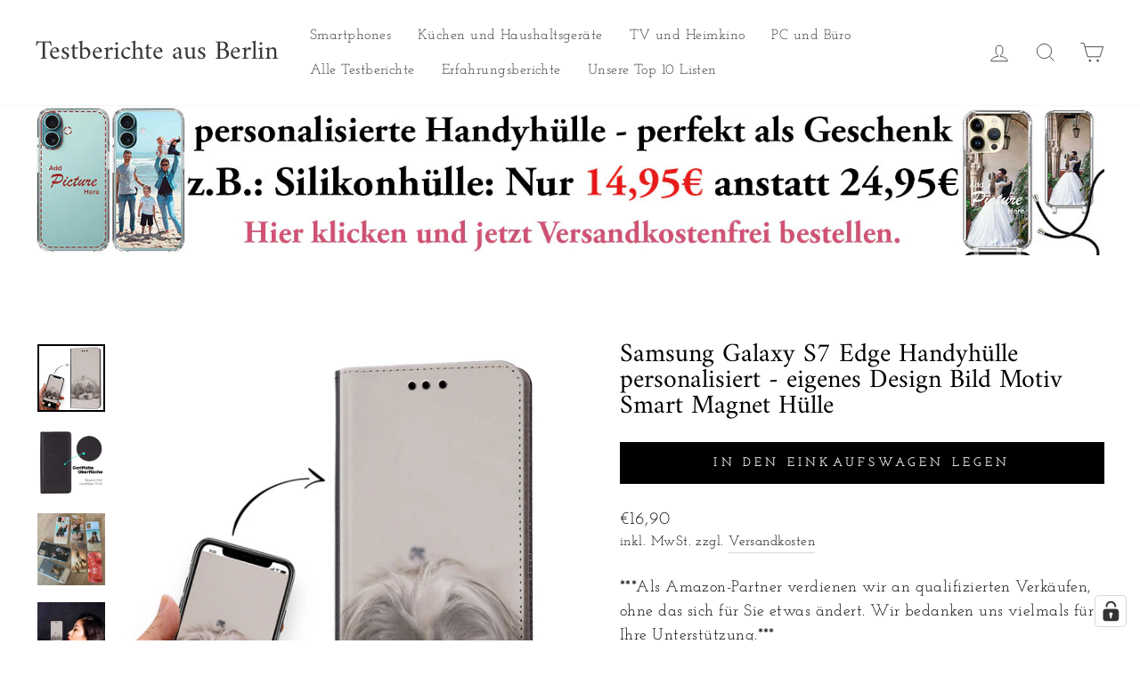

--- FILE ---
content_type: text/html; charset=utf-8
request_url: https://www.handyhuellen.berlin/products/smarteigen17-samsung-galaxy-s7-edge
body_size: 39000
content:
<!doctype html>
<html class="no-js" lang="de" dir="ltr">
<head>
  





  <meta charset="utf-8">
  <meta http-equiv="X-UA-Compatible" content="IE=edge,chrome=1">
  <meta name="viewport" content="width=device-width,initial-scale=1">
  <meta name="theme-color" content="#000000">
  <link rel="canonical" href="https://www.handyhuellen.berlin/products/smarteigen17-samsung-galaxy-s7-edge"><link rel="shortcut icon" href="//www.handyhuellen.berlin/cdn/shop/files/Favicon_8_32x32.png?v=1730284657" type="image/png" /><title>Samsung Galaxy S7 Edge Handyhülle personalisiert - eigenes Design Bild
&ndash; Testberichte aus Berlin
</title>
<meta name="description" content="DEIN WUNSCHMOTIV auf einer Hülle aus Kunstleder, zum klappen und mit Standfunktion für das Samsung Galaxy S7 Edge. Nur 1-2 Tage Produktionszeit. Versand und Druck erfolgen in Berlin von geschultem Personal mit langer Erfahrung."><meta property="og:site_name" content="Testberichte aus Berlin">
  <meta property="og:url" content="https://www.handyhuellen.berlin/products/smarteigen17-samsung-galaxy-s7-edge">
  <meta property="og:title" content="Samsung Galaxy S7 Edge Handyhülle personalisiert - eigenes Design Bild Motiv Smart Magnet Hülle">
  <meta property="og:type" content="product">
  <meta property="og:description" content="DEIN WUNSCHMOTIV auf einer Hülle aus Kunstleder, zum klappen und mit Standfunktion für das Samsung Galaxy S7 Edge. Nur 1-2 Tage Produktionszeit. Versand und Druck erfolgen in Berlin von geschultem Personal mit langer Erfahrung."><meta property="og:image" content="http://www.handyhuellen.berlin/cdn/shop/products/Bild6Flipcase07_dcda5adb-7bf0-4960-8cd4-35e870fa1a3a.jpg?v=1646920553">
    <meta property="og:image:secure_url" content="https://www.handyhuellen.berlin/cdn/shop/products/Bild6Flipcase07_dcda5adb-7bf0-4960-8cd4-35e870fa1a3a.jpg?v=1646920553">
    <meta property="og:image:width" content="1000">
    <meta property="og:image:height" content="1000"><meta name="twitter:site" content="@">
  <meta name="twitter:card" content="summary_large_image">
  <meta name="twitter:title" content="Samsung Galaxy S7 Edge Handyhülle personalisiert - eigenes Design Bild Motiv Smart Magnet Hülle">
  <meta name="twitter:description" content="DEIN WUNSCHMOTIV auf einer Hülle aus Kunstleder, zum klappen und mit Standfunktion für das Samsung Galaxy S7 Edge. Nur 1-2 Tage Produktionszeit. Versand und Druck erfolgen in Berlin von geschultem Personal mit langer Erfahrung.">
  <script type="text/javascript">const observer = new MutationObserver(e => { e.forEach(({ addedNodes: e }) => { e.forEach(e => { 1 === e.nodeType && "SCRIPT" === e.tagName && (e.innerHTML.includes("asyncLoad") && (e.innerHTML = e.innerHTML.replace("if(window.attachEvent)", "document.addEventListener('asyncLazyLoad',function(event){asyncLoad();});if(window.attachEvent)").replaceAll(", asyncLoad", ", function(){}")), e.innerHTML.includes("PreviewBarInjector") && (e.innerHTML = e.innerHTML.replace("DOMContentLoaded", "asyncLazyLoad")), (e.className == 'analytics') && (e.type = 'text/lazyload'),(e.src.includes("assets/storefront/features")||e.src.includes("assets/shopify_pay")||e.src.includes("connect.facebook.net"))&&(e.setAttribute("data-src", e.src), e.removeAttribute("src")))})})});observer.observe(document.documentElement,{childList:!0,subtree:!0})</script>
  
<style type="text/css">@import url("[data-uri]");</style><div data-custom="value" aria-label="Description" data-id="main-Page-23" id="fv-loading-icon" class="mainBodyContainer" data-optimizer="layout" aria-hidden="true">&#915;</div>






  <link href="//www.handyhuellen.berlin/cdn/shop/t/50/assets/easy-hide.css?v=145806146594605194981755953300" rel="stylesheet" type="text/css" media="all" />
  <link href="//www.handyhuellen.berlin/cdn/shop/t/50/assets/easy-hide-checkout.css?v=156450585751118892351755953299" rel="stylesheet" type="text/css" media="all" />
  <link rel="preconnect" href="https://cdn.shopify.com">
  <link rel="preconnect" href="https://fonts.shopifycdn.com">
  <link rel="dns-prefetch" href="https://productreviews.shopifycdn.com">
  <link rel="dns-prefetch" href="https://ajax.googleapis.com">
  <link rel="dns-prefetch" href="https://maps.googleapis.com">
  <link rel="dns-prefetch" href="https://maps.gstatic.com"><style data-shopify>@font-face {
  font-family: Amiri;
  font-weight: 400;
  font-style: normal;
  font-display: swap;
  src: url("//www.handyhuellen.berlin/cdn/fonts/amiri/amiri_n4.fee8c3379b68ea3b9c7241a63b8a252071faad52.woff2") format("woff2"),
       url("//www.handyhuellen.berlin/cdn/fonts/amiri/amiri_n4.94cde4e18ec8ae53bf8f7240b84e1f76ce23772d.woff") format("woff");
}

  @font-face {
  font-family: "Josefin Slab";
  font-weight: 400;
  font-style: normal;
  font-display: swap;
  src: url("//www.handyhuellen.berlin/cdn/fonts/josefin_slab/josefinslab_n4.5eb436383dc79c43d62e801d55f2f91b003f4e44.woff2") format("woff2"),
       url("//www.handyhuellen.berlin/cdn/fonts/josefin_slab/josefinslab_n4.a98166462a52f87b8445073312a28c6c1ace7890.woff") format("woff");
}


  @font-face {
  font-family: "Josefin Slab";
  font-weight: 600;
  font-style: normal;
  font-display: swap;
  src: url("//www.handyhuellen.berlin/cdn/fonts/josefin_slab/josefinslab_n6.0170c79458aab598611581dd8d377a0813b2158a.woff2") format("woff2"),
       url("//www.handyhuellen.berlin/cdn/fonts/josefin_slab/josefinslab_n6.7d1810c16238317f565a408ee08610f249aafaa7.woff") format("woff");
}

  @font-face {
  font-family: "Josefin Slab";
  font-weight: 400;
  font-style: italic;
  font-display: swap;
  src: url("//www.handyhuellen.berlin/cdn/fonts/josefin_slab/josefinslab_i4.554be37273d44677f19fcece67e2ac1be3bf7d0e.woff2") format("woff2"),
       url("//www.handyhuellen.berlin/cdn/fonts/josefin_slab/josefinslab_i4.559fcca2906b771e62965fc4b4341fe9e561fee1.woff") format("woff");
}

  @font-face {
  font-family: "Josefin Slab";
  font-weight: 600;
  font-style: italic;
  font-display: swap;
  src: url("//www.handyhuellen.berlin/cdn/fonts/josefin_slab/josefinslab_i6.3093087b1c292caa18b7956344a1dd2776519433.woff2") format("woff2"),
       url("//www.handyhuellen.berlin/cdn/fonts/josefin_slab/josefinslab_i6.d6f1f965f0a5077812861db9675d01f68e362320.woff") format("woff");
}

</style><link href="//www.handyhuellen.berlin/cdn/shop/t/50/assets/theme.css?v=112496792353140870561755954211" rel="stylesheet" type="text/css" media="all" />
<style data-shopify>:root {
    --typeHeaderPrimary: Amiri;
    --typeHeaderFallback: serif;
    --typeHeaderSize: 35px;
    --typeHeaderWeight: 400;
    --typeHeaderLineHeight: 1;
    --typeHeaderSpacing: 0.0em;

    --typeBasePrimary:"Josefin Slab";
    --typeBaseFallback:serif;
    --typeBaseSize: 18px;
    --typeBaseWeight: 400;
    --typeBaseSpacing: 0.025em;
    --typeBaseLineHeight: 1.5;

    --typeCollectionTitle: 20px;

    --iconWeight: 2px;
    --iconLinecaps: miter;

    
      --buttonRadius: 0px;
    

    --colorGridOverlayOpacity: 0.1;
  }

  .placeholder-content {
    background-image: linear-gradient(100deg, #ffffff 40%, #f7f7f7 63%, #ffffff 79%);
  }</style><script>
    document.documentElement.className = document.documentElement.className.replace('no-js', 'js');

    window.theme = window.theme || {};
    theme.routes = {
      home: "/",
      cart: "/cart.js",
      cartPage: "/cart",
      cartAdd: "/cart/add.js",
      cartChange: "/cart/change.js"
    };
    theme.strings = {
      soldOut: "Ausverkauft",
      unavailable: "Nicht verfügbar",
      inStockLabel: "Auf Lager",
      stockLabel: "[count] auf Lager",
      willNotShipUntil: "Wird nach dem [date] versendet",
      willBeInStockAfter: "Wird nach dem [date] auf Lager sein",
      waitingForStock: "Inventar auf dem Weg",
      savePrice: "Sparen [saved_amount]",
      cartEmpty: "Ihr Einkaufswagen ist im Moment leer.",
      cartTermsConfirmation: "Sie müssen den Verkaufsbedingungen zustimmen, um auszuchecken",
      searchCollections: "Kollektionen:",
      searchPages: "Seiten:",
      searchArticles: "Artikel:"
    };
    theme.settings = {
      dynamicVariantsEnable: true,
      cartType: "drawer",
      isCustomerTemplate: false,
      moneyFormat: "€{{amount_with_comma_separator}}",
      saveType: "dollar",
      productImageSize: "square",
      productImageCover: false,
      predictiveSearch: true,
      predictiveSearchType: "product,article,page",
      quickView: false,
      themeName: 'Impulse',
      themeVersion: "5.1.2"
    };
  </script>


  <script src="//www.handyhuellen.berlin/cdn/shop/t/50/assets/vendor-scripts-v10.js" defer="defer"></script><link rel="preload" as="style" href="//www.handyhuellen.berlin/cdn/shop/t/50/assets/currency-flags.css" onload="this.onload=null;this.rel='stylesheet'">
    <link rel="stylesheet" href="//www.handyhuellen.berlin/cdn/shop/t/50/assets/currency-flags.css"><script src="//www.handyhuellen.berlin/cdn/shop/t/50/assets/theme.min.js?v=145654977113948214481755954064" defer="defer"></script><!-- "snippets/shogun-head.liquid" was not rendered, the associated app was uninstalled -->
  <script>window.performance && window.performance.mark && window.performance.mark('shopify.content_for_header.start');</script><meta name="google-site-verification" content="hnCwqHJjbPn2Cq86iWE7knwhkLv_v7acuRdu_78fPs4">
<meta id="shopify-digital-wallet" name="shopify-digital-wallet" content="/47969927335/digital_wallets/dialog">
<meta name="shopify-checkout-api-token" content="0abf98708e11dc988501a7b6f80ff505">
<meta id="in-context-paypal-metadata" data-shop-id="47969927335" data-venmo-supported="false" data-environment="production" data-locale="de_DE" data-paypal-v4="true" data-currency="EUR">
<link rel="alternate" type="application/json+oembed" href="https://www.handyhuellen.berlin/products/smarteigen17-samsung-galaxy-s7-edge.oembed">
<script async="async" src="/checkouts/internal/preloads.js?locale=de-DE"></script>
<link rel="preconnect" href="https://shop.app" crossorigin="anonymous">
<script async="async" src="https://shop.app/checkouts/internal/preloads.js?locale=de-DE&shop_id=47969927335" crossorigin="anonymous"></script>
<script id="apple-pay-shop-capabilities" type="application/json">{"shopId":47969927335,"countryCode":"DE","currencyCode":"EUR","merchantCapabilities":["supports3DS"],"merchantId":"gid:\/\/shopify\/Shop\/47969927335","merchantName":"Testberichte aus Berlin","requiredBillingContactFields":["postalAddress","email"],"requiredShippingContactFields":["postalAddress","email"],"shippingType":"shipping","supportedNetworks":["visa","maestro","masterCard","amex"],"total":{"type":"pending","label":"Testberichte aus Berlin","amount":"1.00"},"shopifyPaymentsEnabled":true,"supportsSubscriptions":true}</script>
<script id="shopify-features" type="application/json">{"accessToken":"0abf98708e11dc988501a7b6f80ff505","betas":["rich-media-storefront-analytics"],"domain":"www.handyhuellen.berlin","predictiveSearch":true,"shopId":47969927335,"locale":"de"}</script>
<script>var Shopify = Shopify || {};
Shopify.shop = "handyhuellen-berlin.myshopify.com";
Shopify.locale = "de";
Shopify.currency = {"active":"EUR","rate":"1.0"};
Shopify.country = "DE";
Shopify.theme = {"name":" Impulse New Design | Optimized","id":183537139978,"schema_name":"Impulse","schema_version":"5.1.2","theme_store_id":857,"role":"main"};
Shopify.theme.handle = "null";
Shopify.theme.style = {"id":null,"handle":null};
Shopify.cdnHost = "www.handyhuellen.berlin/cdn";
Shopify.routes = Shopify.routes || {};
Shopify.routes.root = "/";</script>
<script type="module">!function(o){(o.Shopify=o.Shopify||{}).modules=!0}(window);</script>
<script>!function(o){function n(){var o=[];function n(){o.push(Array.prototype.slice.apply(arguments))}return n.q=o,n}var t=o.Shopify=o.Shopify||{};t.loadFeatures=n(),t.autoloadFeatures=n()}(window);</script>
<script>
  window.ShopifyPay = window.ShopifyPay || {};
  window.ShopifyPay.apiHost = "shop.app\/pay";
  window.ShopifyPay.redirectState = null;
</script>
<script id="shop-js-analytics" type="application/json">{"pageType":"product"}</script>
<script defer="defer" async type="module" src="//www.handyhuellen.berlin/cdn/shopifycloud/shop-js/modules/v2/client.init-shop-cart-sync_BH0MO3MH.de.esm.js"></script>
<script defer="defer" async type="module" src="//www.handyhuellen.berlin/cdn/shopifycloud/shop-js/modules/v2/chunk.common_BErAfWaM.esm.js"></script>
<script defer="defer" async type="module" src="//www.handyhuellen.berlin/cdn/shopifycloud/shop-js/modules/v2/chunk.modal_DqzNaksh.esm.js"></script>
<script type="module">
  await import("//www.handyhuellen.berlin/cdn/shopifycloud/shop-js/modules/v2/client.init-shop-cart-sync_BH0MO3MH.de.esm.js");
await import("//www.handyhuellen.berlin/cdn/shopifycloud/shop-js/modules/v2/chunk.common_BErAfWaM.esm.js");
await import("//www.handyhuellen.berlin/cdn/shopifycloud/shop-js/modules/v2/chunk.modal_DqzNaksh.esm.js");

  window.Shopify.SignInWithShop?.initShopCartSync?.({"fedCMEnabled":true,"windoidEnabled":true});

</script>
<script>
  window.Shopify = window.Shopify || {};
  if (!window.Shopify.featureAssets) window.Shopify.featureAssets = {};
  window.Shopify.featureAssets['shop-js'] = {"shop-cart-sync":["modules/v2/client.shop-cart-sync__0cGp0nR.de.esm.js","modules/v2/chunk.common_BErAfWaM.esm.js","modules/v2/chunk.modal_DqzNaksh.esm.js"],"init-fed-cm":["modules/v2/client.init-fed-cm_CM6VDTst.de.esm.js","modules/v2/chunk.common_BErAfWaM.esm.js","modules/v2/chunk.modal_DqzNaksh.esm.js"],"init-shop-email-lookup-coordinator":["modules/v2/client.init-shop-email-lookup-coordinator_CBMbWck_.de.esm.js","modules/v2/chunk.common_BErAfWaM.esm.js","modules/v2/chunk.modal_DqzNaksh.esm.js"],"init-windoid":["modules/v2/client.init-windoid_BLu1c52k.de.esm.js","modules/v2/chunk.common_BErAfWaM.esm.js","modules/v2/chunk.modal_DqzNaksh.esm.js"],"shop-button":["modules/v2/client.shop-button_CA8sgLdC.de.esm.js","modules/v2/chunk.common_BErAfWaM.esm.js","modules/v2/chunk.modal_DqzNaksh.esm.js"],"shop-cash-offers":["modules/v2/client.shop-cash-offers_CtGlpQVP.de.esm.js","modules/v2/chunk.common_BErAfWaM.esm.js","modules/v2/chunk.modal_DqzNaksh.esm.js"],"shop-toast-manager":["modules/v2/client.shop-toast-manager_uf2EYvu_.de.esm.js","modules/v2/chunk.common_BErAfWaM.esm.js","modules/v2/chunk.modal_DqzNaksh.esm.js"],"init-shop-cart-sync":["modules/v2/client.init-shop-cart-sync_BH0MO3MH.de.esm.js","modules/v2/chunk.common_BErAfWaM.esm.js","modules/v2/chunk.modal_DqzNaksh.esm.js"],"init-customer-accounts-sign-up":["modules/v2/client.init-customer-accounts-sign-up_GYoAbbBa.de.esm.js","modules/v2/client.shop-login-button_BwiwRr-G.de.esm.js","modules/v2/chunk.common_BErAfWaM.esm.js","modules/v2/chunk.modal_DqzNaksh.esm.js"],"pay-button":["modules/v2/client.pay-button_Fn8OU5F0.de.esm.js","modules/v2/chunk.common_BErAfWaM.esm.js","modules/v2/chunk.modal_DqzNaksh.esm.js"],"init-customer-accounts":["modules/v2/client.init-customer-accounts_hH0NE_bx.de.esm.js","modules/v2/client.shop-login-button_BwiwRr-G.de.esm.js","modules/v2/chunk.common_BErAfWaM.esm.js","modules/v2/chunk.modal_DqzNaksh.esm.js"],"avatar":["modules/v2/client.avatar_BTnouDA3.de.esm.js"],"init-shop-for-new-customer-accounts":["modules/v2/client.init-shop-for-new-customer-accounts_iGaU0q4U.de.esm.js","modules/v2/client.shop-login-button_BwiwRr-G.de.esm.js","modules/v2/chunk.common_BErAfWaM.esm.js","modules/v2/chunk.modal_DqzNaksh.esm.js"],"shop-follow-button":["modules/v2/client.shop-follow-button_DfZt4rU7.de.esm.js","modules/v2/chunk.common_BErAfWaM.esm.js","modules/v2/chunk.modal_DqzNaksh.esm.js"],"checkout-modal":["modules/v2/client.checkout-modal_BkbVv7me.de.esm.js","modules/v2/chunk.common_BErAfWaM.esm.js","modules/v2/chunk.modal_DqzNaksh.esm.js"],"shop-login-button":["modules/v2/client.shop-login-button_BwiwRr-G.de.esm.js","modules/v2/chunk.common_BErAfWaM.esm.js","modules/v2/chunk.modal_DqzNaksh.esm.js"],"lead-capture":["modules/v2/client.lead-capture_uTCHmOe0.de.esm.js","modules/v2/chunk.common_BErAfWaM.esm.js","modules/v2/chunk.modal_DqzNaksh.esm.js"],"shop-login":["modules/v2/client.shop-login_DZ2U4X68.de.esm.js","modules/v2/chunk.common_BErAfWaM.esm.js","modules/v2/chunk.modal_DqzNaksh.esm.js"],"payment-terms":["modules/v2/client.payment-terms_ARjsA2tN.de.esm.js","modules/v2/chunk.common_BErAfWaM.esm.js","modules/v2/chunk.modal_DqzNaksh.esm.js"]};
</script>
<script>(function() {
  var isLoaded = false;
  function asyncLoad() {
    if (isLoaded) return;
    isLoaded = true;
    var urls = ["https:\/\/easyhide.herculesapps.com\/public\/eh-anti-theft-protection.js?shop=handyhuellen-berlin.myshopify.com","\/\/cdn.shopify.com\/proxy\/50d0f233783e533ab198d3b200966b0711af0023f85852238f4ca3735e34369e\/cdn.shopify.com\/s\/files\/1\/0479\/6992\/7335\/t\/42\/assets\/spreadrwidget.js?v=1745494385\u0026shop=handyhuellen-berlin.myshopify.com\u0026sp-cache-control=cHVibGljLCBtYXgtYWdlPTkwMA"];
    for (var i = 0; i < urls.length; i++) {
      var s = document.createElement('script');
      s.type = 'text/javascript';
      s.async = true;
      s.src = urls[i];
      var x = document.getElementsByTagName('script')[0];
      x.parentNode.insertBefore(s, x);
    }
  };
  if(window.attachEvent) {
    window.attachEvent('onload', asyncLoad);
  } else {
    window.addEventListener('load', asyncLoad, false);
  }
})();</script>
<script id="__st">var __st={"a":47969927335,"offset":3600,"reqid":"8846ed77-ec4c-46b9-beab-a75514ac5cf2-1769949129","pageurl":"www.handyhuellen.berlin\/products\/smarteigen17-samsung-galaxy-s7-edge","u":"0ad6b85ec00c","p":"product","rtyp":"product","rid":7008894025895};</script>
<script>window.ShopifyPaypalV4VisibilityTracking = true;</script>
<script id="captcha-bootstrap">!function(){'use strict';const t='contact',e='account',n='new_comment',o=[[t,t],['blogs',n],['comments',n],[t,'customer']],c=[[e,'customer_login'],[e,'guest_login'],[e,'recover_customer_password'],[e,'create_customer']],r=t=>t.map((([t,e])=>`form[action*='/${t}']:not([data-nocaptcha='true']) input[name='form_type'][value='${e}']`)).join(','),a=t=>()=>t?[...document.querySelectorAll(t)].map((t=>t.form)):[];function s(){const t=[...o],e=r(t);return a(e)}const i='password',u='form_key',d=['recaptcha-v3-token','g-recaptcha-response','h-captcha-response',i],f=()=>{try{return window.sessionStorage}catch{return}},m='__shopify_v',_=t=>t.elements[u];function p(t,e,n=!1){try{const o=window.sessionStorage,c=JSON.parse(o.getItem(e)),{data:r}=function(t){const{data:e,action:n}=t;return t[m]||n?{data:e,action:n}:{data:t,action:n}}(c);for(const[e,n]of Object.entries(r))t.elements[e]&&(t.elements[e].value=n);n&&o.removeItem(e)}catch(o){console.error('form repopulation failed',{error:o})}}const l='form_type',E='cptcha';function T(t){t.dataset[E]=!0}const w=window,h=w.document,L='Shopify',v='ce_forms',y='captcha';let A=!1;((t,e)=>{const n=(g='f06e6c50-85a8-45c8-87d0-21a2b65856fe',I='https://cdn.shopify.com/shopifycloud/storefront-forms-hcaptcha/ce_storefront_forms_captcha_hcaptcha.v1.5.2.iife.js',D={infoText:'Durch hCaptcha geschützt',privacyText:'Datenschutz',termsText:'Allgemeine Geschäftsbedingungen'},(t,e,n)=>{const o=w[L][v],c=o.bindForm;if(c)return c(t,g,e,D).then(n);var r;o.q.push([[t,g,e,D],n]),r=I,A||(h.body.append(Object.assign(h.createElement('script'),{id:'captcha-provider',async:!0,src:r})),A=!0)});var g,I,D;w[L]=w[L]||{},w[L][v]=w[L][v]||{},w[L][v].q=[],w[L][y]=w[L][y]||{},w[L][y].protect=function(t,e){n(t,void 0,e),T(t)},Object.freeze(w[L][y]),function(t,e,n,w,h,L){const[v,y,A,g]=function(t,e,n){const i=e?o:[],u=t?c:[],d=[...i,...u],f=r(d),m=r(i),_=r(d.filter((([t,e])=>n.includes(e))));return[a(f),a(m),a(_),s()]}(w,h,L),I=t=>{const e=t.target;return e instanceof HTMLFormElement?e:e&&e.form},D=t=>v().includes(t);t.addEventListener('submit',(t=>{const e=I(t);if(!e)return;const n=D(e)&&!e.dataset.hcaptchaBound&&!e.dataset.recaptchaBound,o=_(e),c=g().includes(e)&&(!o||!o.value);(n||c)&&t.preventDefault(),c&&!n&&(function(t){try{if(!f())return;!function(t){const e=f();if(!e)return;const n=_(t);if(!n)return;const o=n.value;o&&e.removeItem(o)}(t);const e=Array.from(Array(32),(()=>Math.random().toString(36)[2])).join('');!function(t,e){_(t)||t.append(Object.assign(document.createElement('input'),{type:'hidden',name:u})),t.elements[u].value=e}(t,e),function(t,e){const n=f();if(!n)return;const o=[...t.querySelectorAll(`input[type='${i}']`)].map((({name:t})=>t)),c=[...d,...o],r={};for(const[a,s]of new FormData(t).entries())c.includes(a)||(r[a]=s);n.setItem(e,JSON.stringify({[m]:1,action:t.action,data:r}))}(t,e)}catch(e){console.error('failed to persist form',e)}}(e),e.submit())}));const S=(t,e)=>{t&&!t.dataset[E]&&(n(t,e.some((e=>e===t))),T(t))};for(const o of['focusin','change'])t.addEventListener(o,(t=>{const e=I(t);D(e)&&S(e,y())}));const B=e.get('form_key'),M=e.get(l),P=B&&M;t.addEventListener('DOMContentLoaded',(()=>{const t=y();if(P)for(const e of t)e.elements[l].value===M&&p(e,B);[...new Set([...A(),...v().filter((t=>'true'===t.dataset.shopifyCaptcha))])].forEach((e=>S(e,t)))}))}(h,new URLSearchParams(w.location.search),n,t,e,['guest_login'])})(!0,!0)}();</script>
<script integrity="sha256-4kQ18oKyAcykRKYeNunJcIwy7WH5gtpwJnB7kiuLZ1E=" data-source-attribution="shopify.loadfeatures" defer="defer" src="//www.handyhuellen.berlin/cdn/shopifycloud/storefront/assets/storefront/load_feature-a0a9edcb.js" crossorigin="anonymous"></script>
<script crossorigin="anonymous" defer="defer" src="//www.handyhuellen.berlin/cdn/shopifycloud/storefront/assets/shopify_pay/storefront-65b4c6d7.js?v=20250812"></script>
<script data-source-attribution="shopify.dynamic_checkout.dynamic.init">var Shopify=Shopify||{};Shopify.PaymentButton=Shopify.PaymentButton||{isStorefrontPortableWallets:!0,init:function(){window.Shopify.PaymentButton.init=function(){};var t=document.createElement("script");t.src="https://www.handyhuellen.berlin/cdn/shopifycloud/portable-wallets/latest/portable-wallets.de.js",t.type="module",document.head.appendChild(t)}};
</script>
<script data-source-attribution="shopify.dynamic_checkout.buyer_consent">
  function portableWalletsHideBuyerConsent(e){var t=document.getElementById("shopify-buyer-consent"),n=document.getElementById("shopify-subscription-policy-button");t&&n&&(t.classList.add("hidden"),t.setAttribute("aria-hidden","true"),n.removeEventListener("click",e))}function portableWalletsShowBuyerConsent(e){var t=document.getElementById("shopify-buyer-consent"),n=document.getElementById("shopify-subscription-policy-button");t&&n&&(t.classList.remove("hidden"),t.removeAttribute("aria-hidden"),n.addEventListener("click",e))}window.Shopify?.PaymentButton&&(window.Shopify.PaymentButton.hideBuyerConsent=portableWalletsHideBuyerConsent,window.Shopify.PaymentButton.showBuyerConsent=portableWalletsShowBuyerConsent);
</script>
<script data-source-attribution="shopify.dynamic_checkout.cart.bootstrap">document.addEventListener("DOMContentLoaded",(function(){function t(){return document.querySelector("shopify-accelerated-checkout-cart, shopify-accelerated-checkout")}if(t())Shopify.PaymentButton.init();else{new MutationObserver((function(e,n){t()&&(Shopify.PaymentButton.init(),n.disconnect())})).observe(document.body,{childList:!0,subtree:!0})}}));
</script>
<link id="shopify-accelerated-checkout-styles" rel="stylesheet" media="screen" href="https://www.handyhuellen.berlin/cdn/shopifycloud/portable-wallets/latest/accelerated-checkout-backwards-compat.css" crossorigin="anonymous">
<style id="shopify-accelerated-checkout-cart">
        #shopify-buyer-consent {
  margin-top: 1em;
  display: inline-block;
  width: 100%;
}

#shopify-buyer-consent.hidden {
  display: none;
}

#shopify-subscription-policy-button {
  background: none;
  border: none;
  padding: 0;
  text-decoration: underline;
  font-size: inherit;
  cursor: pointer;
}

#shopify-subscription-policy-button::before {
  box-shadow: none;
}

      </style>

<script>window.performance && window.performance.mark && window.performance.mark('shopify.content_for_header.end');</script>
  
 
  <!-- "snippets/judgeme_core.liquid" was not rendered, the associated app was uninstalled -->

  
<!-- teeinblue scripts. DON'T MODIFY!!! -->
<script>
window.teeinblueShop = {
  shopCurrency: "EUR",
};
</script>









<script id="teeinblue-product-data">
window.TeeInBlueCampaign = {
  
  isTeeInBlueProduct: false,
  productId: 7008894025895,
};
</script>


<!-- teeinblue scripts end. -->

<!-- BEGIN app block: shopify://apps/complianz-gdpr-cookie-consent/blocks/bc-block/e49729f0-d37d-4e24-ac65-e0e2f472ac27 -->

    
    
<link id='complianz-css' rel="stylesheet" href=https://cdn.shopify.com/extensions/019c040e-03b8-731c-ab77-232f75008d84/gdpr-legal-cookie-77/assets/complainz.css media="print" onload="this.media='all'">
    <style>
        #iubenda-iframe.iubenda-iframe-branded > div.purposes-header,
        #iubenda-iframe.iubenda-iframe-branded > div.iub-cmp-header,
        #purposes-container > div.purposes-header,
        #iubenda-cs-banner .iubenda-cs-brand {
            background-color: #FFFFFF !important;
            color: #0A0A0A!important;
        }
        #iubenda-iframe.iubenda-iframe-branded .purposes-header .iub-btn-cp ,
        #iubenda-iframe.iubenda-iframe-branded .purposes-header .iub-btn-cp:hover,
        #iubenda-iframe.iubenda-iframe-branded .purposes-header .iub-btn-back:hover  {
            background-color: #ffffff !important;
            opacity: 1 !important;
        }
        #iubenda-cs-banner .iub-toggle .iub-toggle-label {
            color: #FFFFFF!important;
        }
        #iubenda-iframe.iubenda-iframe-branded .purposes-header .iub-btn-cp:hover,
        #iubenda-iframe.iubenda-iframe-branded .purposes-header .iub-btn-back:hover {
            background-color: #0A0A0A!important;
            color: #FFFFFF!important;
        }
        #iubenda-cs-banner #iubenda-cs-title {
            font-size: 14px !important;
        }
        #iubenda-cs-banner .iubenda-cs-content,
        #iubenda-cs-title,
        .iub-toggle-checkbox.granular-control-checkbox span {
            background-color: #FFFFFF !important;
            color: #0A0A0A !important;
            font-size: 14px !important;
        }
        #iubenda-cs-banner .iubenda-cs-close-btn {
            font-size: 14px !important;
            background-color: #FFFFFF !important;
        }
        #iubenda-cs-banner .iubenda-cs-opt-group {
            color: #FFFFFF !important;
        }
        #iubenda-cs-banner .iubenda-cs-opt-group button,
        .iubenda-alert button.iubenda-button-cancel {
            background-color: #007BBC!important;
            color: #FFFFFF!important;
        }
        #iubenda-cs-banner .iubenda-cs-opt-group button.iubenda-cs-accept-btn,
        #iubenda-cs-banner .iubenda-cs-opt-group button.iubenda-cs-btn-primary,
        .iubenda-alert button.iubenda-button-confirm {
            background-color: #007BBC !important;
            color: #FFFFFF !important;
        }
        #iubenda-cs-banner .iubenda-cs-opt-group button.iubenda-cs-reject-btn {
            background-color: #007BBC!important;
            color: #FFFFFF!important;
        }

        #iubenda-cs-banner .iubenda-banner-content button {
            cursor: pointer !important;
            color: currentColor !important;
            text-decoration: underline !important;
            border: none !important;
            background-color: transparent !important;
            font-size: 100% !important;
            padding: 0 !important;
        }

        #iubenda-cs-banner .iubenda-cs-opt-group button {
            border-radius: 4px !important;
            padding-block: 10px !important;
        }
        @media (min-width: 640px) {
            #iubenda-cs-banner.iubenda-cs-default-floating:not(.iubenda-cs-top):not(.iubenda-cs-center) .iubenda-cs-container, #iubenda-cs-banner.iubenda-cs-default-floating:not(.iubenda-cs-bottom):not(.iubenda-cs-center) .iubenda-cs-container, #iubenda-cs-banner.iubenda-cs-default-floating.iubenda-cs-center:not(.iubenda-cs-top):not(.iubenda-cs-bottom) .iubenda-cs-container {
                width: 560px !important;
            }
            #iubenda-cs-banner.iubenda-cs-default-floating:not(.iubenda-cs-top):not(.iubenda-cs-center) .iubenda-cs-opt-group, #iubenda-cs-banner.iubenda-cs-default-floating:not(.iubenda-cs-bottom):not(.iubenda-cs-center) .iubenda-cs-opt-group, #iubenda-cs-banner.iubenda-cs-default-floating.iubenda-cs-center:not(.iubenda-cs-top):not(.iubenda-cs-bottom) .iubenda-cs-opt-group {
                flex-direction: row !important;
            }
            #iubenda-cs-banner .iubenda-cs-opt-group button:not(:last-of-type),
            #iubenda-cs-banner .iubenda-cs-opt-group button {
                margin-right: 4px !important;
            }
            #iubenda-cs-banner .iubenda-cs-container .iubenda-cs-brand {
                position: absolute !important;
                inset-block-start: 6px;
            }
        }
        #iubenda-cs-banner.iubenda-cs-default-floating:not(.iubenda-cs-top):not(.iubenda-cs-center) .iubenda-cs-opt-group > div, #iubenda-cs-banner.iubenda-cs-default-floating:not(.iubenda-cs-bottom):not(.iubenda-cs-center) .iubenda-cs-opt-group > div, #iubenda-cs-banner.iubenda-cs-default-floating.iubenda-cs-center:not(.iubenda-cs-top):not(.iubenda-cs-bottom) .iubenda-cs-opt-group > div {
            flex-direction: row-reverse;
            width: 100% !important;
        }

        .iubenda-cs-brand-badge-outer, .iubenda-cs-brand-badge, #iubenda-cs-banner.iubenda-cs-default-floating.iubenda-cs-bottom .iubenda-cs-brand-badge-outer,
        #iubenda-cs-banner.iubenda-cs-default.iubenda-cs-bottom .iubenda-cs-brand-badge-outer,
        #iubenda-cs-banner.iubenda-cs-default:not(.iubenda-cs-left) .iubenda-cs-brand-badge-outer,
        #iubenda-cs-banner.iubenda-cs-default-floating:not(.iubenda-cs-left) .iubenda-cs-brand-badge-outer {
            display: none !important
        }

        #iubenda-cs-banner:not(.iubenda-cs-top):not(.iubenda-cs-bottom) .iubenda-cs-container.iubenda-cs-themed {
            flex-direction: row !important;
        }

        #iubenda-cs-banner #iubenda-cs-title,
        #iubenda-cs-banner #iubenda-cs-custom-title {
            justify-self: center !important;
            font-size: 14px !important;
            font-family: -apple-system,sans-serif !important;
            margin-inline: auto !important;
            width: 55% !important;
            text-align: center;
            font-weight: 600;
            visibility: unset;
        }

        @media (max-width: 640px) {
            #iubenda-cs-banner #iubenda-cs-title,
            #iubenda-cs-banner #iubenda-cs-custom-title {
                display: block;
            }
        }

        #iubenda-cs-banner .iubenda-cs-brand img {
            max-width: 110px !important;
            min-height: 32px !important;
        }
        #iubenda-cs-banner .iubenda-cs-container .iubenda-cs-brand {
            background: none !important;
            padding: 0px !important;
            margin-block-start:10px !important;
            margin-inline-start:16px !important;
        }

        #iubenda-cs-banner .iubenda-cs-opt-group button {
            padding-inline: 4px !important;
        }

    </style>
    
    
    
    

    <script type="text/javascript">
        function loadScript(src) {
            return new Promise((resolve, reject) => {
                const s = document.createElement("script");
                s.src = src;
                s.charset = "UTF-8";
                s.onload = resolve;
                s.onerror = reject;
                document.head.appendChild(s);
            });
        }

        function filterGoogleConsentModeURLs(domainsArray) {
            const googleConsentModeComplianzURls = [
                // 197, # Google Tag Manager:
                {"domain":"s.www.googletagmanager.com", "path":""},
                {"domain":"www.tagmanager.google.com", "path":""},
                {"domain":"www.googletagmanager.com", "path":""},
                {"domain":"googletagmanager.com", "path":""},
                {"domain":"tagassistant.google.com", "path":""},
                {"domain":"tagmanager.google.com", "path":""},

                // 2110, # Google Analytics 4:
                {"domain":"www.analytics.google.com", "path":""},
                {"domain":"www.google-analytics.com", "path":""},
                {"domain":"ssl.google-analytics.com", "path":""},
                {"domain":"google-analytics.com", "path":""},
                {"domain":"analytics.google.com", "path":""},
                {"domain":"region1.google-analytics.com", "path":""},
                {"domain":"region1.analytics.google.com", "path":""},
                {"domain":"*.google-analytics.com", "path":""},
                {"domain":"www.googletagmanager.com", "path":"/gtag/js?id=G"},
                {"domain":"googletagmanager.com", "path":"/gtag/js?id=UA"},
                {"domain":"www.googletagmanager.com", "path":"/gtag/js?id=UA"},
                {"domain":"googletagmanager.com", "path":"/gtag/js?id=G"},

                // 177, # Google Ads conversion tracking:
                {"domain":"googlesyndication.com", "path":""},
                {"domain":"media.admob.com", "path":""},
                {"domain":"gmodules.com", "path":""},
                {"domain":"ad.ytsa.net", "path":""},
                {"domain":"dartmotif.net", "path":""},
                {"domain":"dmtry.com", "path":""},
                {"domain":"go.channelintelligence.com", "path":""},
                {"domain":"googleusercontent.com", "path":""},
                {"domain":"googlevideo.com", "path":""},
                {"domain":"gvt1.com", "path":""},
                {"domain":"links.channelintelligence.com", "path":""},
                {"domain":"obrasilinteirojoga.com.br", "path":""},
                {"domain":"pcdn.tcgmsrv.net", "path":""},
                {"domain":"rdr.tag.channelintelligence.com", "path":""},
                {"domain":"static.googleadsserving.cn", "path":""},
                {"domain":"studioapi.doubleclick.com", "path":""},
                {"domain":"teracent.net", "path":""},
                {"domain":"ttwbs.channelintelligence.com", "path":""},
                {"domain":"wtb.channelintelligence.com", "path":""},
                {"domain":"youknowbest.com", "path":""},
                {"domain":"doubleclick.net", "path":""},
                {"domain":"redirector.gvt1.com", "path":""},

                //116, # Google Ads Remarketing
                {"domain":"googlesyndication.com", "path":""},
                {"domain":"media.admob.com", "path":""},
                {"domain":"gmodules.com", "path":""},
                {"domain":"ad.ytsa.net", "path":""},
                {"domain":"dartmotif.net", "path":""},
                {"domain":"dmtry.com", "path":""},
                {"domain":"go.channelintelligence.com", "path":""},
                {"domain":"googleusercontent.com", "path":""},
                {"domain":"googlevideo.com", "path":""},
                {"domain":"gvt1.com", "path":""},
                {"domain":"links.channelintelligence.com", "path":""},
                {"domain":"obrasilinteirojoga.com.br", "path":""},
                {"domain":"pcdn.tcgmsrv.net", "path":""},
                {"domain":"rdr.tag.channelintelligence.com", "path":""},
                {"domain":"static.googleadsserving.cn", "path":""},
                {"domain":"studioapi.doubleclick.com", "path":""},
                {"domain":"teracent.net", "path":""},
                {"domain":"ttwbs.channelintelligence.com", "path":""},
                {"domain":"wtb.channelintelligence.com", "path":""},
                {"domain":"youknowbest.com", "path":""},
                {"domain":"doubleclick.net", "path":""},
                {"domain":"redirector.gvt1.com", "path":""}
            ];

            if (!Array.isArray(domainsArray)) { 
                return [];
            }

            const blockedPairs = new Map();
            for (const rule of googleConsentModeComplianzURls) {
                if (!blockedPairs.has(rule.domain)) {
                    blockedPairs.set(rule.domain, new Set());
                }
                blockedPairs.get(rule.domain).add(rule.path);
            }

            return domainsArray.filter(item => {
                const paths = blockedPairs.get(item.d);
                return !(paths && paths.has(item.p));
            });
        }

        function setupAutoblockingByDomain() {
            // autoblocking by domain
            const autoblockByDomainArray = [];
            const prefixID = '10000' // to not get mixed with real metis ids
            let cmpBlockerDomains = []
            let cmpCmplcVendorsPurposes = {}
            let counter = 1
            for (const object of autoblockByDomainArray) {
                cmpBlockerDomains.push({
                    d: object.d,
                    p: object.path,
                    v: prefixID + counter,
                });
                counter++;
            }
            
            counter = 1
            for (const object of autoblockByDomainArray) {
                cmpCmplcVendorsPurposes[prefixID + counter] = object?.p ?? '1';
                counter++;
            }

            Object.defineProperty(window, "cmp_iub_vendors_purposes", {
                get() {
                    return cmpCmplcVendorsPurposes;
                },
                set(value) {
                    cmpCmplcVendorsPurposes = { ...cmpCmplcVendorsPurposes, ...value };
                }
            });
            const basicGmc = false;


            Object.defineProperty(window, "cmp_importblockerdomains", {
                get() {
                    if (basicGmc) {
                        return filterGoogleConsentModeURLs(cmpBlockerDomains);
                    }
                    return cmpBlockerDomains;
                },
                set(value) {
                    cmpBlockerDomains = [ ...cmpBlockerDomains, ...value ];
                }
            });
        }

        function enforceRejectionRecovery() {
            const base = (window._iub = window._iub || {});
            const featuresHolder = {};

            function lockFlagOn(holder) {
                const desc = Object.getOwnPropertyDescriptor(holder, 'rejection_recovery');
                if (!desc) {
                    Object.defineProperty(holder, 'rejection_recovery', {
                        get() { return true; },
                        set(_) { /* ignore */ },
                        enumerable: true,
                        configurable: false
                    });
                }
                return holder;
            }

            Object.defineProperty(base, 'csFeatures', {
                configurable: false,
                enumerable: true,
                get() {
                    return featuresHolder;
                },
                set(obj) {
                    if (obj && typeof obj === 'object') {
                        Object.keys(obj).forEach(k => {
                            if (k !== 'rejection_recovery') {
                                featuresHolder[k] = obj[k];
                            }
                        });
                    }
                    // we lock it, it won't try to redefine
                    lockFlagOn(featuresHolder);
                }
            });

            // Ensure an object is exposed even if read early
            if (!('csFeatures' in base)) {
                base.csFeatures = {};
            } else {
                // If someone already set it synchronously, merge and lock now.
                base.csFeatures = base.csFeatures;
            }
        }

        function splitDomains(joinedString) {
            if (!joinedString) {
                return []; // empty string -> empty array
            }
            return joinedString.split(";");
        }

        function setupWhitelist() {
            // Whitelist by domain:
            const whitelistString = "";
            const whitelist_array = [...splitDomains(whitelistString)];
            if (Array.isArray(window?.cmp_block_ignoredomains)) {
                window.cmp_block_ignoredomains = [...whitelist_array, ...window.cmp_block_ignoredomains];
            }
        }

        async function initIubenda() {
            const currentCsConfiguration = {"siteId":"4248756","cookiePolicyIds":{"de":14356242},"banner":{"acceptButtonDisplay":true,"rejectButtonDisplay":true,"customizeButtonDisplay":true,"position":"float-center","backgroundOverlay":false,"fontSize":"14px","content":"","title":"","hideTitle":false,"acceptButtonCaption":"","rejectButtonCaption":"","customizeButtonCaption":"","cookiePolicyLinkCaption":"","privacyWidget":true,"logo":"data:image\/png;base64,iVBORw0KGgoAAAANSUhEUgAAAfQAAAAyCAYAAACqECmXAAAAAXNSR0IArs4c6QAAHK9JREFUeF7tnQn0fdd0x\/dXdZKgRM0kUk0kqHmmUYrEWMQQVA0lpooiREkrpCmShkiMJWmoxExV0RpqrppS2gg1hQipITVFK6Hb+vyc95y3f+e+d+997\/fefS9nr\/Vf\/[base64]\/P2rhA0jPnaZN33f3XzOxcM9t33j6m9j5mZi+Q9Lfz9m3a++5+LzO7dnjmJElfzv\/m7k80s0u06Mv5ZvYjM\/uemZ1tZqeb2X9L4u+tyd1\/28z+MLzwv2Z2tKSftG4oPOjuv2lmf1J4\/+WSvpJ4v6uZPSk8c7qk1\/T9bmp3bzO7f2jjDZI+FXh9AzO7W3juXZLeP8\/3Ux\/+3MwuGto5Mp8fd3+cmV163m+l98+R9MIwvrgHvyvp2D7fc\/ebmtkdw7unSPps1\/bc\/Wlm9itd32t4frxe3P3KZsbc\/a6kry2o\/W3NpDPoz8IP50s6su833f2uZnbDhvcvMLPvs7\/NjDX8JUk\/7votd7+Jmd2p63tTnn+WJM6gLQL0zOxWM9rnfGIs55jZv5vZlyUxvtbk7g83M+Y6p2Mlfbd1I7\/ocwn\/ni3pvLCX3sbakvSsrt\/o8ry7397MbhneeZ2k\/4jtNAH6K80MiTen\/eY51Nydb307HFY\/krRLl8GVnnX3g8zsFDN7kaRHLaC9j5vZ9c3sfpJePW97Te+7+6lmdt\/w+60lvS8snLMKi7Vtt9BYvNTMXmtmH8k325R+MSccFHFuDu97QKX5P8HM4vywIfYb9cXdL2dm3zCbyGLI4r132wE3rJG7mNlbwm8PkPSqwOuHmtnLwnNPlXTUnN9n\/XMg5Bdamtw1Pyjc\/fNmdvV5vpW9e5ok1vGY3P07YQ+eKelqfb7n7lzOnh\/evZukyOeZzbs7B\/rFZz7Y7oHxekmAzv75AsAiCdBYOCVNwP+Ehr8v6ZJ9P+buLzazg1u+\/39m9ldm9sooEEx7390fbWbsy0UQZ81lJXHOb5G706fDOjbOWA7nTG+rWXH3j5gZl5Oc9hgJCl2+7+4nm9kD821jZpeT9K28HXd\/u5ntb2aHwENJ\/9\/lO22fdfdnF4Scg0rYtPaAnm7GHJQXSQy6qiQ2cG9ydwAdSY0J2n+n1CpLAvScD0jXjzSzU+NtMzIrSV+YHUZ85REO3d173npvYWYfDN+Bv9eT9OnsAKiAXgG9995NL5YAnZ\/QHGBOQ5u3UBoAoOfjeY6ZHdHy8j5EQM\/HwmUASXuqxL5gQEcz+0cdAJ1H\/9jM0K4uHNQvbICOKuIDGfOfMq8KJAN0muXWibougtHcB8IKAH3UZ1RzAOkZ0wbh7v9pZtcMz3xIUlT\/TOWFu3Mp+GTBjPN0SUeEW28F9Aro8+6tJkCn3S+a2bUkIQUujAYG6IwLNTbCDZq2RhqohB77+1W0VtNAfcGA3lVCH\/X3EWhDF+HHFc7EC4eEntS42PWvmjEAKfTSkn7Qd7cGQB+B+u0lvatvm6X3Vgjoo+6gWn540wJ09182M2xQFwu3VVSXrZ0G3f1QM0NqyIl5upSkH1ZA\/4VtrqrcF7LDpgE6H8Bf42qLPHiXCOj3wHSWzjzUwvcxs90auIbfy5WnaSRWBOiYvz6DGjv5EGEjRiO6ezC15cPiHELtXfQHGgig098\/lfS8hazi1MiFRkLHG72gxoUNj5N0XF+mFgCdplClYB98a99243tzADp2wJtn7Y1MJ\/yPNHxdeJD+z8G41HVs6\/edAuql2yG2pMu3US+5O05u2MT5P6cbScK0MUHVhr7Nhg6vo22w7RLEKQvnyDGtkQ0d9Xh0uGs77vMkfZOHMxt6fBdQR+rr7eQZ+Io3\/TJs6GgXcHbN5\/RKZobTKOdhpDdKwsmrSA2Ajro513q25TvPfVXST0cvNNjQby7pXwt7H4dRhDPO2H0KH32vmd2mdFYtGND7qNxH3QUnDpN0dBemTXv2wgToI6eEyA+8WbH19rJnNAA632Dz44zw+kVM1hyA\/jVJV2nTB3fHu5uNfnyQtPPX8V6PnuVbv7s7mwxvymuE7x0jCcl7Krn7G83s7uEh1O8A+rb5qYC+DdDxVL\/CLD63\/X2NAP3TkmKkTdthjp+bAug8g3bvOpLwDZmLliihbwP0tE9\/1cyQDFH75oTJ8PqS8B7fRg2AjjZyIeFYXQB91Dl3\/yWijBocApvGv0qnuMhXLjRPm9f0m\/Fj81Xu7o6KZpuEl3H2YEl4d3emKYBOW6h8HiQJD\/W5aBmAni2KS+Eo0xA2xmP3l0SkQGnTIylxa45OlFMdEN391mbGwZCHaqFiRw1IaF3pW9WGPmlDr4A+xy6bAei0jOqXyJIJD+aun1w1oNNfd8ejHoe\/3JGVn3CQe\/q6AHoaC2cG0T65JpKf\/k5SDKll7EMCdPq5MFC\/UEjo7o79lxCjJtoWstN2k84AdJrBoeaBkl7Xts2GzdQ3bK21hB6\/6+6EjXH7jUQ403WbYnXdHdU8cfM5IWnfpElt6e7E0+8R3iFOlVjoIlUJvUroaWEsQ0IfrUEEgzvOA+pDAPQEhG8wM+zsOZ0s6UENZ1DJy32lEvqonylPB+dOTjj0Xjw6yA0Q0OkzGt0nzmP+TXO62RJ6unV\/ycxw2ppGd5JE8H8nagHotAeo36dPzG22YJcO6GmBENtKjGuk10rCyWYbuTuxytjuYhw1PIibjhszcaTPCA19XtJe0yajAnoF9LQ+lgnofPKjCdS52HamAQH6U80sJrN5haQ8DGs8viGq3LPz8bdS\/oA4H1eI+QQGCuj0G7Mi2uKY26L1Gtt4Cd3dSWYRM46NJMhcLfxxSTdqzbn0YAOgY4uKKmfU79zs3931GwlYVwXojIObfLRts\/j2kkRoTwnUSaAQPTjJAYDH8Fhl6e5kOsMRLs\/[base64]\/fLNVtrcK6BXQlwDoH05+HTcuHLCkUSX5zESaz1kH8RAk9OTAiqd93NOMhzGvG6Bzlk+kwU4D2C2G4g0I0MEJ0hiXsh7ie0WMeyfaaAnd3XHsIid2TuTkPtDdS6rkT0rCga41NQA6zloHpDSqpZzTJJ\/pFOqxSkBP4Et2o78JjPmmJMZaJHcnJO60wo+3JDbd3XFiiTHqxMPiQFe6bU80VQG9AvoSAJ3wp99P0Rul8CjMeft0qYEwEEDHCfVfwt78gKR4uR4\/MnCVO+F2MaLobEkxZ\/uQnOJItYy25h8L5kn4\/uCuNUJ2CtABs9bJRAoHPmpewkTwth5R51zu7k4bJCAY0Y8ljaXmwu+oxXfpEm\/aBOjEtro7BT5e0aCyI0YybqjGi8SqAT2BOqryXNvBn28siQI1TaD+92ZG4YicAHkyyJHQJ6ozHyOp5Ii3rf0GQH9TSMXYyNMpP7B+Y4GXdcjlTqYviuX0oZ\/G9J9rFLZGlsLo4dyWBz+RxCWyKQ79vZJ+L\/1O2uFYIImfCGW7zKyUo6MOrRrQGy7SmLnICLmtiEfW75LK\/Q+Slq0tv\/PnfpjHifcJW0vzwhnCxSsWdjlU0jGxYwOS0AkRPC0VvQEv0VhGelgXm\/pOAXqfyZ31TidATyVSKRyT00cljRNvuDsOITiG5PQ2Sa0rCk0D9LTYKBRSqv6FV+MBs+zE2WZaiQ09Z0zDRqDQQKkq2tarKTwGdX1crIBPlO4\/R\/rYPNnEtEXRAOiz1lHf39cB0PuOjfdqcZafV1uLtR1yQAc4UEeXkvegUbpSG0l9VYCeYrYJDUU6jz4+M73VV5QprphYJpxLTYVpmI9tpXCHBujpnCSPQin+n4sWjnIvb7O5NxnQo3QOP3DIGpd1TcVacMhC7TEiGMhtu5WzyyxAT5PFLRbJMRKSwd0l\/dOsyRqIhP54M\/[base64]\/Fn4G+lKqAISIQhj9PK5mMZKqCntYWkjlATHaoBdRzligm9RuPbOEBPaiVuyrFuc7H2copTR2rPb0V4o5Pcv41j1qh8ar5meHcrP3RYSCRx4CCINzBscHeZVkN+IIBeUkl+XRIbbNbtntsntvOmfABoRTrF9VZAr4A+a921+L0zoKeDF89kTGn4W0TC4fW2TTb1AQE6\/caPhbBU7M1Tz7sVAXqLKZx4BMddpPPGVN5DBvS0tvYzM1KVxzwejIlcHo3pxHcK0F9tZuRI70vcunDAyG8prWzo7o60SPhCfnP7lCQ8rovk7kiHDw8\/ouKIXt3b3m8roWc3qPuZGaqTCGw\/Qo1XKkSQJnkINnSAO85rK0BPY+B2eVC85yQNxZu7LpYGQMcO\/w9d2wrPk6QihuOtgw2d8KkX9Rw78\/jc\/N01corDWbNziE8aK0lptnxtGlK\/TqjcA38AdTJA3qHAc1KRAurbpMSBAfqo6yS\/QjP5zCnnZMkpDnAZmzE7rj1KIo9D\/hqc4to2iXmBnOgzz5GhA3pai7czM8YSC2YRXg2oFzOP7hSgE2v9\/rYzEZ9LpU65LRIvPqKZgJ7ew6YS7VtTc7W7e8khARs64VNTS6t2BfQ0WQ82My4REdS5gRHSVaouNARAxxko2rhbqdzTuDkAiX3NNRSYHCiN2rmSVQ1bq2FrGSjvVHGWRkBPa5oDlwyTSFWRyDfBWTghLS4R0LnkoPUaVVbElk4UBF77JY9q+s\/5iTZzWw34FYWtTYMRzg4uFIDbO9oW2FoHQE9ri4sivletJfVNA\/[base64]\/i08dIaZ\/c406bEvoKfJwvsbST3elgH1W+Ue3wMBdGyDxI\/ndKykJ8zib3aYVUCfvRaRqFBFxpv5rkFFia\/I1bPmarW1tgux8FxXlXsB8JDIS3XGJxzlVg3o2V7E4x2zIrnb4xn0aEkvDGCxktSvKc6f\/PlR\/UzlO4C9E60ToCecIMwQzUnU6ALqREmNTYwbA+jujscj9t3o9QgAtSl3yHtIxXkyG\/h5z3gLCou8tVNcadWleHlUYzGchJvnTUfhJKsG9GTOwNEvTyyD1MGFh8QerWjDJHSK0+AvkhN2QTIU9qbE6xKgk\/[base64]\/4Tqkcmv5JGl4vPxzYC0FPxEJytokpm1ty2+Z0JwrGlmHt9EYCeJouY1rcWOoRERrrJvzSz+4bft6mc3J1MV3n+4t710LON3FSc5VRJeO23pg2T0FGJjyXmxIS3S4q+GK35k9YC\/[base64]\/pXhXQt4AF7UVecnJQEnq2l+nju1OGs1lbZdWAjjlgqwhNRhO5OAYC6GitSI8az\/tt+2PK\/iL0Nubj30MS2Sw7kbsvTeUe9j72eDS6TeGH+ePrA+jujhqaGO2c8E6\/dp9QqHRIl0DsTZLI9DZBiwb09P2HJe\/3WaC+Y4Ce7LjPM7NS4RUSSVy3bcrIsBA3TUIvVZN7jaRoHml1UKRMhyTJiAfWIZKeXwF9fQA97WXqjeMod70ZC2BlgO7u5HinDGysjb67JC6sWzQEQE\/9wKRYyu75kDY1xBcsoa8E0BMfSINL8plSfv61BXS8R8kxPiKSOOwriYxhvSgdqucEj27U3pcvlJicy8u9qYPu\/ggzI2xkGqjvCKC7O\/wk1K\/k2AN\/+W6neu7ZobBpgI7disIW+TxRdIcLZcyJMHM9unupkA9SP4crhYTGVFXuY1YMUkLP1jzhRqjZyUXeREVAd3eSZN0mHdofykOUwlooVRxr5RTXIJScK4mCLvl6W0nYWkOircea2XGBmeQcQZM6NTf9ggF96Sr3MCdtQH09JPRURxZAzw9TnMI4\/Fp7PZZ2mLuXQjlOlIQNJ1\/kOwLofMDdUWlTG7wJ1BcG6Mk7l8xEB6cCCE2qnIdKOnEmMjU8sGkq9zRPeJ5O2LfNDLvePpK4GLYid8euiuoTp7icTpb0oNhIBfT1APS0RgB1JPVc+MindALQ034k\/PHwMO+U0aRG9sT51sfLPVWbfAsJWgoL9CWSECoGCeiJp\/gVxQyB75EU\/X0mhrdgQF+ZhD4alLvjUF3yvRo9sjaAzgbJHcVY5MSNl0qVtjpUMyZRUpXLQa6GQkonTek4q9lOqNzDJmJTNeXnbgPoxI6Tl5xLAf84WPhHSBQ2vr0SD7EpzYoSoIDDMZ0YGR7eUEDHFEPYYVR94TB3f1KDzkhOxBojHTC8jWCO\/wbmDcxI8WCKYWs4KN655\/ycJ4mLSX6A016efhkNwTaz05TvfU7Slje3u2O6mTAZJG\/ctpqeCyTh3VuyoX8hZT7rM\/TvSIKPnXO5d\/2Yu2P\/xfu9pPmKgI5jE8+WiKqESOT5XLWW0N19j7Tn0cLleSVG7aHdvGY0WTao3A8xM5K+9KGP5\/uiIZd7Yz10d6e2BPsi96dAg4jXeyMGNAA6Z2Tby\/cPJGEWY82sHNBTPygSRLbTkvA3fEB3d9RBFK\/PD8CvSGKxLoTcvVRM5PF5EYudBvQ0WdjUX1oYVBtAXwQviEXFPjW1dF+bD20ioKc5Kq2VEUsoFsThycFHmBsXQi5VAPmB8NbMmmKQHyWpeKErSOhtpqDpmdMkTcT4FoqzdG1\/[base64]\/[base64]\/TbbcsRdmHwJgN6mh82Ed7A0QO3LZuwmd9VEklJplKV0GdxqNXvS5fQR71yd3xWACIuEhHQEU7wWYh+GUice0kizGxMPQCdSyMOcZyjZ7UJ8R0qoKd9V\/J6h1d75qF36dlFSuiDUbmH9YB2Z5Q9rxOgYwMkdCenl5WSsLTaXukhd8c2kkvgOMUckdK8YjOJC\/0oSed2+UabZ5O3KbdlYjVzOk7SWe7OhshTrfIMBToA\/R0hdx8t3hKg4xU7LSc0G5nQMRz8ODBwKMIXAY0Hh0rnMqZdBplyDecmDPpyeJ+oBHfHGeYvwvc\/JYmsV73J3fdNdu28jVNGhXLaNOzuOBvh0EhOg1j6sNQEoTZPptjLrLCb0cvufliDU1ObLsZnzs59Q9LB94wWjpLTvnVS5jxEdquo6erSTxyRtoreuDtpkNvwtE374\/Xi7uyb6FX+xSYfhjaNz3rG3ckoh2PXJWMud3cnYRGOcdi\/IYpPHVAqhuTunMMlD3rsyewxHBxJnPJfaa9\/r1TzfFp\/UxQG0t8iiHOIc3Kc\/CupiwnRy+n4NglfktaW\/YC\/QE4fkUTN9DGl8\/Oqcwziy5KIPmItkm+CwikjYlxHxPPf3Sl+gwk3p+eWfBXm6NfEq+7OXFFetT2gL+rjtZ1uHHB3itF8ok\/5wG5fqk\/Pw4EkheGoiVqQEBsOacCIQxYHJGLYSZJxZl4IY55v1nfXiwNpjaDap4RzPJTxmcGJDQEGx8DO9b\/Xixu1t4vkQLroXbR1LvdFfry21Y0DhMFUEOjGs\/p05cAQOYCknkurQ+xj7dN6coALY0yIxkhmpSFdz9HWXlcOVA5UDlQOVA5cyDjwM+gV8l8fl1tXAAAAAElFTkSuQmCC","brandTextColor":"#0A0A0A","brandBackgroundColor":"#FFFFFF","backgroundColor":"#FFFFFF","textColor":"#0A0A0A","acceptButtonColor":"#007BBC","acceptButtonCaptionColor":"#FFFFFF","rejectButtonColor":"#007BBC","rejectButtonCaptionColor":"#FFFFFF","customizeButtonColor":"#007BBC","customizeButtonCaptionColor":"#FFFFFF","applyStyles":"false"},"whitelabel":true,"privacyWidget":true};
            const preview_config = {"format_and_position":{"has_background_overlay":false,"position":"float-center"},"text":{"fontsize":"14px","content":{"main":"","accept":"","reject":"","learnMore":"","title":"","hideTitle":false,"cp_caption":""}},"theme":{"setting_type":2,"standard":{"subtype":"light"},"color":{"selected_color":"Mint","selected_color_style":"neutral"},"custom":{"main":{"background":"#FFFFFF","text":"#0A0A0A"},"acceptButton":{"background":"#007BBC","text":"#FFFFFF"},"rejectButton":{"background":"#007BBC","text":"#FFFFFF"},"learnMoreButton":{"background":"#007BBC","text":"#FFFFFF"}},"logo":{"type":3,"add_from_url":{"url":"","brand_header_color":"#FFFFFF","brand_text_color":"#0A0A0A"},"upload":{"src":"data:image\/png;base64,iVBORw0KGgoAAAANSUhEUgAAAfQAAAAyCAYAAACqECmXAAAAAXNSR0IArs4c6QAAHK9JREFUeF7tnQn0fdd0x\/dXdZKgRM0kUk0kqHmmUYrEWMQQVA0lpooiREkrpCmShkiMJWmoxExV0RpqrppS2gg1hQipITVFK6Hb+vyc95y3f+e+d+997\/fefS9nr\/Vf\/[base64]\/P2rhA0jPnaZN33f3XzOxcM9t33j6m9j5mZi+Q9Lfz9m3a++5+LzO7dnjmJElfzv\/m7k80s0u06Mv5ZvYjM\/uemZ1tZqeb2X9L4u+tyd1\/28z+MLzwv2Z2tKSftG4oPOjuv2lmf1J4\/+WSvpJ4v6uZPSk8c7qk1\/T9bmp3bzO7f2jjDZI+FXh9AzO7W3juXZLeP8\/3Ux\/+3MwuGto5Mp8fd3+cmV163m+l98+R9MIwvrgHvyvp2D7fc\/ebmtkdw7unSPps1\/bc\/Wlm9itd32t4frxe3P3KZsbc\/a6kry2o\/W3NpDPoz8IP50s6su833f2uZnbDhvcvMLPvs7\/NjDX8JUk\/7votd7+Jmd2p63tTnn+WJM6gLQL0zOxWM9rnfGIs55jZv5vZlyUxvtbk7g83M+Y6p2Mlfbd1I7\/ocwn\/ni3pvLCX3sbakvSsrt\/o8ry7397MbhneeZ2k\/4jtNAH6K80MiTen\/eY51Nydb307HFY\/krRLl8GVnnX3g8zsFDN7kaRHLaC9j5vZ9c3sfpJePW97Te+7+6lmdt\/w+60lvS8snLMKi7Vtt9BYvNTMXmtmH8k325R+MSccFHFuDu97QKX5P8HM4vywIfYb9cXdL2dm3zCbyGLI4r132wE3rJG7mNlbwm8PkPSqwOuHmtnLwnNPlXTUnN9n\/XMg5Bdamtw1Pyjc\/fNmdvV5vpW9e5ok1vGY3P07YQ+eKelqfb7n7lzOnh\/evZukyOeZzbs7B\/rFZz7Y7oHxekmAzv75AsAiCdBYOCVNwP+Ehr8v6ZJ9P+buLzazg1u+\/39m9ldm9sooEEx7390fbWbsy0UQZ81lJXHOb5G706fDOjbOWA7nTG+rWXH3j5gZl5Oc9hgJCl2+7+4nm9kD821jZpeT9K28HXd\/u5ntb2aHwENJ\/9\/lO22fdfdnF4Scg0rYtPaAnm7GHJQXSQy6qiQ2cG9ydwAdSY0J2n+n1CpLAvScD0jXjzSzU+NtMzIrSV+YHUZ85REO3d173npvYWYfDN+Bv9eT9OnsAKiAXgG9995NL5YAnZ\/QHGBOQ5u3UBoAoOfjeY6ZHdHy8j5EQM\/HwmUASXuqxL5gQEcz+0cdAJ1H\/9jM0K4uHNQvbICOKuIDGfOfMq8KJAN0muXWibougtHcB8IKAH3UZ1RzAOkZ0wbh7v9pZtcMz3xIUlT\/TOWFu3Mp+GTBjPN0SUeEW28F9Aro8+6tJkCn3S+a2bUkIQUujAYG6IwLNTbCDZq2RhqohB77+1W0VtNAfcGA3lVCH\/X3EWhDF+HHFc7EC4eEntS42PWvmjEAKfTSkn7Qd7cGQB+B+u0lvatvm6X3Vgjoo+6gWn540wJ09182M2xQFwu3VVSXrZ0G3f1QM0NqyIl5upSkH1ZA\/4VtrqrcF7LDpgE6H8Bf42qLPHiXCOj3wHSWzjzUwvcxs90auIbfy5WnaSRWBOiYvz6DGjv5EGEjRiO6ezC15cPiHELtXfQHGgig098\/lfS8hazi1MiFRkLHG72gxoUNj5N0XF+mFgCdplClYB98a99243tzADp2wJtn7Y1MJ\/yPNHxdeJD+z8G41HVs6\/edAuql2yG2pMu3US+5O05u2MT5P6cbScK0MUHVhr7Nhg6vo22w7RLEKQvnyDGtkQ0d9Xh0uGs77vMkfZOHMxt6fBdQR+rr7eQZ+Io3\/TJs6GgXcHbN5\/RKZobTKOdhpDdKwsmrSA2Ajro513q25TvPfVXST0cvNNjQby7pXwt7H4dRhDPO2H0KH32vmd2mdFYtGND7qNxH3QUnDpN0dBemTXv2wgToI6eEyA+8WbH19rJnNAA632Dz44zw+kVM1hyA\/jVJV2nTB3fHu5uNfnyQtPPX8V6PnuVbv7s7mwxvymuE7x0jCcl7Krn7G83s7uEh1O8A+rb5qYC+DdDxVL\/CLD63\/X2NAP3TkmKkTdthjp+bAug8g3bvOpLwDZmLliihbwP0tE9\/1cyQDFH75oTJ8PqS8B7fRg2AjjZyIeFYXQB91Dl3\/yWijBocApvGv0qnuMhXLjRPm9f0m\/Fj81Xu7o6KZpuEl3H2YEl4d3emKYBOW6h8HiQJD\/W5aBmAni2KS+Eo0xA2xmP3l0SkQGnTIylxa45OlFMdEN391mbGwZCHaqFiRw1IaF3pW9WGPmlDr4A+xy6bAei0jOqXyJIJD+aun1w1oNNfd8ejHoe\/3JGVn3CQe\/q6AHoaC2cG0T65JpKf\/k5SDKll7EMCdPq5MFC\/UEjo7o79lxCjJtoWstN2k84AdJrBoeaBkl7Xts2GzdQ3bK21hB6\/6+6EjXH7jUQ403WbYnXdHdU8cfM5IWnfpElt6e7E0+8R3iFOlVjoIlUJvUroaWEsQ0IfrUEEgzvOA+pDAPQEhG8wM+zsOZ0s6UENZ1DJy32lEvqonylPB+dOTjj0Xjw6yA0Q0OkzGt0nzmP+TXO62RJ6unV\/ycxw2ppGd5JE8H8nagHotAeo36dPzG22YJcO6GmBENtKjGuk10rCyWYbuTuxytjuYhw1PIibjhszcaTPCA19XtJe0yajAnoF9LQ+lgnofPKjCdS52HamAQH6U80sJrN5haQ8DGs8viGq3LPz8bdS\/oA4H1eI+QQGCuj0G7Mi2uKY26L1Gtt4Cd3dSWYRM46NJMhcLfxxSTdqzbn0YAOgY4uKKmfU79zs3931GwlYVwXojIObfLRts\/j2kkRoTwnUSaAQPTjJAYDH8Fhl6e5kOsMRLs\/[base64]\/fLNVtrcK6BXQlwDoH05+HTcuHLCkUSX5zESaz1kH8RAk9OTAiqd93NOMhzGvG6Bzlk+kwU4D2C2G4g0I0MEJ0hiXsh7ie0WMeyfaaAnd3XHsIid2TuTkPtDdS6rkT0rCga41NQA6zloHpDSqpZzTJJ\/pFOqxSkBP4Et2o78JjPmmJMZaJHcnJO60wo+3JDbd3XFiiTHqxMPiQFe6bU80VQG9AvoSAJ3wp99P0Rul8CjMeft0qYEwEEDHCfVfwt78gKR4uR4\/MnCVO+F2MaLobEkxZ\/uQnOJItYy25h8L5kn4\/uCuNUJ2CtABs9bJRAoHPmpewkTwth5R51zu7k4bJCAY0Y8ljaXmwu+oxXfpEm\/aBOjEtro7BT5e0aCyI0YybqjGi8SqAT2BOqryXNvBn28siQI1TaD+92ZG4YicAHkyyJHQJ6ozHyOp5Ii3rf0GQH9TSMXYyNMpP7B+Y4GXdcjlTqYviuX0oZ\/G9J9rFLZGlsLo4dyWBz+RxCWyKQ79vZJ+L\/1O2uFYIImfCGW7zKyUo6MOrRrQGy7SmLnICLmtiEfW75LK\/Q+Slq0tv\/PnfpjHifcJW0vzwhnCxSsWdjlU0jGxYwOS0AkRPC0VvQEv0VhGelgXm\/pOAXqfyZ31TidATyVSKRyT00cljRNvuDsOITiG5PQ2Sa0rCk0D9LTYKBRSqv6FV+MBs+zE2WZaiQ09Z0zDRqDQQKkq2tarKTwGdX1crIBPlO4\/R\/rYPNnEtEXRAOiz1lHf39cB0PuOjfdqcZafV1uLtR1yQAc4UEeXkvegUbpSG0l9VYCeYrYJDUU6jz4+M73VV5QprphYJpxLTYVpmI9tpXCHBujpnCSPQin+n4sWjnIvb7O5NxnQo3QOP3DIGpd1TcVacMhC7TEiGMhtu5WzyyxAT5PFLRbJMRKSwd0l\/dOsyRqIhP54M\/[base64]\/Fn4G+lKqAISIQhj9PK5mMZKqCntYWkjlATHaoBdRzligm9RuPbOEBPaiVuyrFuc7H2copTR2rPb0V4o5Pcv41j1qh8ar5meHcrP3RYSCRx4CCINzBscHeZVkN+IIBeUkl+XRIbbNbtntsntvOmfABoRTrF9VZAr4A+a921+L0zoKeDF89kTGn4W0TC4fW2TTb1AQE6\/caPhbBU7M1Tz7sVAXqLKZx4BMddpPPGVN5DBvS0tvYzM1KVxzwejIlcHo3pxHcK0F9tZuRI70vcunDAyG8prWzo7o60SPhCfnP7lCQ8rovk7kiHDw8\/ouKIXt3b3m8roWc3qPuZGaqTCGw\/Qo1XKkSQJnkINnSAO85rK0BPY+B2eVC85yQNxZu7LpYGQMcO\/w9d2wrPk6QihuOtgw2d8KkX9Rw78\/jc\/N01corDWbNziE8aK0lptnxtGlK\/TqjcA38AdTJA3qHAc1KRAurbpMSBAfqo6yS\/QjP5zCnnZMkpDnAZmzE7rj1KIo9D\/hqc4to2iXmBnOgzz5GhA3pai7czM8YSC2YRXg2oFzOP7hSgE2v9\/rYzEZ9LpU65LRIvPqKZgJ7ew6YS7VtTc7W7e8khARs64VNTS6t2BfQ0WQ82My4REdS5gRHSVaouNARAxxko2rhbqdzTuDkAiX3NNRSYHCiN2rmSVQ1bq2FrGSjvVHGWRkBPa5oDlwyTSFWRyDfBWTghLS4R0LnkoPUaVVbElk4UBF77JY9q+s\/5iTZzWw34FYWtTYMRzg4uFIDbO9oW2FoHQE9ri4sivletJfVNA\/[base64]\/i08dIaZ\/c406bEvoKfJwvsbST3elgH1W+Ue3wMBdGyDxI\/ndKykJ8zib3aYVUCfvRaRqFBFxpv5rkFFia\/I1bPmarW1tgux8FxXlXsB8JDIS3XGJxzlVg3o2V7E4x2zIrnb4xn0aEkvDGCxktSvKc6f\/PlR\/UzlO4C9E60ToCecIMwQzUnU6ALqREmNTYwbA+jujscj9t3o9QgAtSl3yHtIxXkyG\/h5z3gLCou8tVNcadWleHlUYzGchJvnTUfhJKsG9GTOwNEvTyyD1MGFh8QerWjDJHSK0+AvkhN2QTIU9qbE6xKgk\/[base64]\/4Tqkcmv5JGl4vPxzYC0FPxEJytokpm1ty2+Z0JwrGlmHt9EYCeJouY1rcWOoRERrrJvzSz+4bft6mc3J1MV3n+4t710LON3FSc5VRJeO23pg2T0FGJjyXmxIS3S4q+GK35k9YC\/[base64]\/pXhXQt4AF7UVecnJQEnq2l+nju1OGs1lbZdWAjjlgqwhNRhO5OAYC6GitSI8az\/tt+2PK\/iL0Nubj30MS2Sw7kbsvTeUe9j72eDS6TeGH+ePrA+jujhqaGO2c8E6\/dp9QqHRIl0DsTZLI9DZBiwb09P2HJe\/3WaC+Y4Ce7LjPM7NS4RUSSVy3bcrIsBA3TUIvVZN7jaRoHml1UKRMhyTJiAfWIZKeXwF9fQA97WXqjeMod70ZC2BlgO7u5HinDGysjb67JC6sWzQEQE\/9wKRYyu75kDY1xBcsoa8E0BMfSINL8plSfv61BXS8R8kxPiKSOOwriYxhvSgdqucEj27U3pcvlJicy8u9qYPu\/ggzI2xkGqjvCKC7O\/wk1K\/k2AN\/+W6neu7ZobBpgI7disIW+TxRdIcLZcyJMHM9unupkA9SP4crhYTGVFXuY1YMUkLP1jzhRqjZyUXeREVAd3eSZN0mHdofykOUwlooVRxr5RTXIJScK4mCLvl6W0nYWkOircea2XGBmeQcQZM6NTf9ggF96Sr3MCdtQH09JPRURxZAzw9TnMI4\/Fp7PZZ2mLuXQjlOlIQNJ1\/kOwLofMDdUWlTG7wJ1BcG6Mk7l8xEB6cCCE2qnIdKOnEmMjU8sGkq9zRPeJ5O2LfNDLvePpK4GLYid8euiuoTp7icTpb0oNhIBfT1APS0RgB1JPVc+MindALQ034k\/PHwMO+U0aRG9sT51sfLPVWbfAsJWgoL9CWSECoGCeiJp\/gVxQyB75EU\/X0mhrdgQF+ZhD4alLvjUF3yvRo9sjaAzgbJHcVY5MSNl0qVtjpUMyZRUpXLQa6GQkonTek4q9lOqNzDJmJTNeXnbgPoxI6Tl5xLAf84WPhHSBQ2vr0SD7EpzYoSoIDDMZ0YGR7eUEDHFEPYYVR94TB3f1KDzkhOxBojHTC8jWCO\/wbmDcxI8WCKYWs4KN655\/ycJ4mLSX6A016efhkNwTaz05TvfU7Slje3u2O6mTAZJG\/ctpqeCyTh3VuyoX8hZT7rM\/TvSIKPnXO5d\/2Yu2P\/xfu9pPmKgI5jE8+WiKqESOT5XLWW0N19j7Tn0cLleSVG7aHdvGY0WTao3A8xM5K+9KGP5\/uiIZd7Yz10d6e2BPsi96dAg4jXeyMGNAA6Z2Tby\/cPJGEWY82sHNBTPygSRLbTkvA3fEB3d9RBFK\/PD8CvSGKxLoTcvVRM5PF5EYudBvQ0WdjUX1oYVBtAXwQviEXFPjW1dF+bD20ioKc5Kq2VEUsoFsThycFHmBsXQi5VAPmB8NbMmmKQHyWpeKErSOhtpqDpmdMkTcT4FoqzdG1\/[base64]\/[base64]\/TbbcsRdmHwJgN6mh82Ed7A0QO3LZuwmd9VEklJplKV0GdxqNXvS5fQR71yd3xWACIuEhHQEU7wWYh+GUice0kizGxMPQCdSyMOcZyjZ7UJ8R0qoKd9V\/J6h1d75qF36dlFSuiDUbmH9YB2Z5Q9rxOgYwMkdCenl5WSsLTaXukhd8c2kkvgOMUckdK8YjOJC\/0oSed2+UabZ5O3KbdlYjVzOk7SWe7OhshTrfIMBToA\/R0hdx8t3hKg4xU7LSc0G5nQMRz8ODBwKMIXAY0Hh0rnMqZdBplyDecmDPpyeJ+oBHfHGeYvwvc\/JYmsV73J3fdNdu28jVNGhXLaNOzuOBvh0EhOg1j6sNQEoTZPptjLrLCb0cvufliDU1ObLsZnzs59Q9LB94wWjpLTvnVS5jxEdquo6erSTxyRtoreuDtpkNvwtE374\/Xi7uyb6FX+xSYfhjaNz3rG3ckoh2PXJWMud3cnYRGOcdi\/IYpPHVAqhuTunMMlD3rsyewxHBxJnPJfaa9\/r1TzfFp\/UxQG0t8iiHOIc3Kc\/CupiwnRy+n4NglfktaW\/YC\/QE4fkUTN9DGl8\/Oqcwziy5KIPmItkm+CwikjYlxHxPPf3Sl+gwk3p+eWfBXm6NfEq+7OXFFetT2gL+rjtZ1uHHB3itF8ok\/5wG5fqk\/Pw4EkheGoiVqQEBsOacCIQxYHJGLYSZJxZl4IY55v1nfXiwNpjaDap4RzPJTxmcGJDQEGx8DO9b\/Xixu1t4vkQLroXbR1LvdFfry21Y0DhMFUEOjGs\/p05cAQOYCknkurQ+xj7dN6coALY0yIxkhmpSFdz9HWXlcOVA5UDlQOVA5cyDjwM+gV8l8fl1tXAAAAAElFTkSuQmCC","brand_header_color":"#FFFFFF","brand_text_color":"#0A0A0A"}}},"whitelabel":true,"privacyWidget":true,"cookiePolicyPageUrl":"\/collections\/cookie-policy","privacyPolicyPageUrl":"\/policies\/privacy-policy","primaryDomain":"https:\/\/www.handyhuellen.berlin"};
            const settings = {"businessLocation":"KH","legislations":{"isAutomatic":true,"customLegislations":{"gdprApplies":true,"usprApplies":false,"ccpaApplies":false,"lgpdApplies":false}},"googleConsentMode":false,"microsoftConsentMode":true,"enableTcf":false,"fallbackLanguage":"en","emailNotification":true,"disableAutoBlocking":false,"targetLocations":[],"alreadySubmittedReview":true,"reviewModalDismissed":true,"reviewModalDismissedAt":"2025-09-21T16:34:37.278Z"};

            const supportedLangs = [
            'bg','ca','cs','da','de','el','en','en-GB','es','et',
            'fi','fr','hr','hu','it','lt','lv','nl','no','pl',
            'pt','pt-BR','ro','ru','sk','sl','sv'
            ];

            // Build i18n map; prefer globals (e.g., window.it / window.en) if your locale files define them,
            // otherwise fall back to Liquid-injected JSON (cleaned_*).
            const currentLang = "de";
            const fallbackLang = "en";

            let iub_i18n = {};

            // fallback first
            (function attachFallback() {
                // If your external locale file defines a global like "window[<lang>]"
                if (typeof window[fallbackLang] !== "undefined") {
                    iub_i18n[fallbackLang] = window[fallbackLang];
                    return;
                }
            })();

            // then current
            (function attachCurrent() {
            if (supportedLangs.includes(currentLang)) {
                if (typeof window[currentLang] !== "undefined") {
                    iub_i18n[currentLang] = window[currentLang];
                    return;
                }
            }
            })();

            const localeRootUrl = "/";
            const normalizedLocaleRoot = localeRootUrl.startsWith('/') ? localeRootUrl : `/${localeRootUrl}`;
            const isPrimaryLang = normalizedLocaleRoot === '/';

            const hasCookiePolicyForLocale = Boolean(currentCsConfiguration?.cookiePolicyIds?.[currentLang]);
            const localePath = isPrimaryLang ? '' : (hasCookiePolicyForLocale ? normalizedLocaleRoot : `/${fallbackLang}`);
            const primaryDomain = "https://www.handyhuellen.berlin";
            const cookiePolicyPageUrl = "/collections/cookie-policy";
            const privacyPolicyPageUrl = "/policies/privacy-policy";

            const cookiePolicyId =
            currentCsConfiguration?.cookiePolicyIds[currentLang] ??
            currentCsConfiguration?.cookiePolicyIds[fallbackLang];

            // 🔴 IMPORTANT: make _iub global
            window._iub = window?._iub || [];
            const _iub = window._iub;

            _iub.csConfiguration = {
                ..._iub.csConfiguration,
                ...currentCsConfiguration,
                cookiePolicyId,
                consentOnContinuedBrowsing:  false,
                perPurposeConsent:           true,
                countryDetection:            true,
                enableGdpr:                  settings?.legislations?.customLegislations?.gdprApplies,
                enableUspr:                  settings?.legislations?.customLegislations?.usprApplies,
                enableCcpa:                  settings?.legislations?.customLegislations?.ccpaApplies,
                enableLgpd:                  settings?.legislations?.customLegislations?.lgpdApplies,
                googleConsentMode:           settings?.googleConsentMode,
                uetConsentMode:              settings?.microsoftConsentMode,
                enableTcf:                   settings?.enableTcf,
                tcfPublisherCC:              settings?.businessLocation,
                lang:                        supportedLangs.includes(currentLang) ? currentLang : fallbackLang,
                i18n:                        iub_i18n,
                brand:                       'Complianz',
                cookiePolicyInOtherWindow:   true,
                cookiePolicyUrl:             `${primaryDomain}${localePath}${cookiePolicyPageUrl}`,
                privacyPolicyUrl:            `${primaryDomain}${localePath}${privacyPolicyPageUrl}`,
                floatingPreferencesButtonDisplay: currentCsConfiguration?.privacyWidget ? (currentCsConfiguration?.banner?.privacyWidgetPosition ?? 'bottom-right') : false,
                cmpId:                       { tcf: 332 },
                callback:                    {},
                purposes:                    "1, 2, 3, 4, 5",
                promptToAcceptOnBlockedElements: true,
                googleEnableAdvertiserConsentMode: settings?.googleConsentMode && settings?.enableTcf
            };
            window._cmplc = {
                csConfiguration: {
                    cookiePolicyId
                }
            }
            const customeContent = preview_config?.text?.content ?? {};
            const titleContent =
            customeContent?.title?.hasOwnProperty(currentLang) ? customeContent?.title[currentLang] :
            customeContent?.title?.hasOwnProperty(fallbackLang) ? customeContent?.title[fallbackLang] : '';
            let mainContent =
            customeContent?.main?.hasOwnProperty(currentLang) ? customeContent?.main[currentLang] :
            customeContent?.main?.hasOwnProperty(fallbackLang) ? customeContent?.main[fallbackLang] : '';
            if (titleContent !== '') {
            mainContent = mainContent !== '' ? `<h2 id='iubenda-cs-custom-title'>${titleContent}</h2>${mainContent}` : '';
            }

            _iub.csConfiguration.banner = {
            ..._iub.csConfiguration.banner,
            content: mainContent,
            acceptButtonCaption:
                customeContent?.accept?.hasOwnProperty(currentLang) ? customeContent?.accept[currentLang] :
                customeContent?.accept?.hasOwnProperty(fallbackLang) ? customeContent?.accept[fallbackLang] : '',
            rejectButtonCaption:
                customeContent?.reject?.hasOwnProperty(currentLang) ? customeContent?.reject[currentLang] :
                customeContent?.reject?.hasOwnProperty(fallbackLang) ? customeContent?.reject[fallbackLang] : '',
            customizeButtonCaption:
                customeContent?.learnMore?.hasOwnProperty(currentLang) ? customeContent?.learnMore[currentLang] :
                customeContent?.learnMore?.hasOwnProperty(fallbackLang) ? customeContent?.learnMore[fallbackLang] : '',
            cookiePolicyLinkCaption:
                customeContent?.cp_caption?.hasOwnProperty(currentLang) ? customeContent?.cp_caption[currentLang] :
                customeContent?.cp_caption?.hasOwnProperty(fallbackLang) ? customeContent?.cp_caption[fallbackLang] : '',
            };

            var onPreferenceExpressedOrNotNeededCallback = function(prefs) {
                var isPrefEmpty = !prefs || Object.keys(prefs).length === 0;
                var consent = isPrefEmpty ? _iub.cs.api.getPreferences() : prefs;
                var shopifyPurposes = {
                    "analytics": [4, 's'],
                    "marketing": [5, 'adv'],
                    "preferences": [2, 3],
                    "sale_of_data": ['s', 'sh'],
                }
                var expressedConsent = {};
                Object.keys(shopifyPurposes).forEach(function(purposeItem) {
                    var purposeExpressed = null
                    shopifyPurposes[purposeItem].forEach(item => {
                    if (consent.purposes && typeof consent.purposes[item] === 'boolean') {
                        purposeExpressed = consent.purposes[item];
                    }
                    if (consent.uspr && typeof consent.uspr[item] === 'boolean' && purposeExpressed !== false) {
                        purposeExpressed = consent.uspr[item];
                    }
                    })
                    if (typeof purposeExpressed === 'boolean') {
                        expressedConsent[purposeItem] = purposeExpressed;
                    }
                })

                var oldConsentOfCustomer = Shopify.customerPrivacy.currentVisitorConsent();
                if (oldConsentOfCustomer["sale_of_data"] !== 'no') {
                    expressedConsent["sale_of_data"] = true;
                }

                window.Shopify.customerPrivacy.setTrackingConsent(expressedConsent, function() {});
            }

            var onCcpaOptOutCallback = function () {
                window.Shopify.customerPrivacy.setTrackingConsent({ "sale_of_data": false });
            }
        
            var onReady = function () {
                const currentConsent = window.Shopify.customerPrivacy.currentVisitorConsent();
                delete currentConsent['sale_of_data'];
                if (Object.values(currentConsent).some(consent => consent !== '') || !_iub.cs.state.needsConsent) {
                    return;
                }
                window._iub.cs.api.showBanner();
            }

            _iub.csConfiguration.callback.onPreferenceExpressedOrNotNeeded = onPreferenceExpressedOrNotNeededCallback;
            _iub.csConfiguration.callback.onCcpaOptOut = onCcpaOptOutCallback;
            _iub.csConfiguration.callback.onReady = onReady;

            window.dispatchEvent(new CustomEvent('iub::configurationIsSet'));
            window.dispatchEvent(new CustomEvent('cmplc::configurationIsSet'));
            window.COMPLIANZ_CONFIGURATION_IS_SET = true;

            if (settings?.disableAutoBlocking === true) {
                await loadScript(`https://cs.iubenda.com/sync/${currentCsConfiguration.siteId}.js`)
                return;
            }

            // Load Complianz autoblocking AFTER config is set and global
            await loadScript(`https://cs.iubenda.com/autoblocking/${currentCsConfiguration.siteId}.js`)
        }

        Promise.all([
            loadScript("https://cdn.shopify.com/extensions/019c040e-03b8-731c-ab77-232f75008d84/gdpr-legal-cookie-77/assets/de.js"),
            loadScript("https://cdn.shopify.com/extensions/019c040e-03b8-731c-ab77-232f75008d84/gdpr-legal-cookie-77/assets/en.js"),
        ]).then(async () => {
            // Autoblocking by domain:
            enforceRejectionRecovery();
            setupAutoblockingByDomain();
            await initIubenda();
            
        }).catch(async (err) => {
            console.error("Failed to load locale scripts:", err);
            // Autoblocking by domain:
            setupAutoblockingByDomain();
            await initIubenda();
        }).finally(() => {
            // Whitelist by domain:
            setupWhitelist();
            loadScript("https://cdn.iubenda.com/cs/iubenda_cs.js");
            if(false == true) {
                loadScript("https://cdn.iubenda.com/cs/tcf/stub-v2.js");
                loadScript("https://cdn.iubenda.com/cs/tcf/safe-tcf-v2.js");
            }
            if(false == true) {
                loadScript("//cdn.iubenda.com/cs/gpp/stub.js");
            }
        });
    </script>

    <script>
        window.Shopify.loadFeatures(
            [
                {
                name: 'consent-tracking-api',
                version: '0.1',
                },
            ],
            function(error) {
                if (error) {
                throw error;
                }
            }
        );
    </script>


<!-- END app block --><link href="https://monorail-edge.shopifysvc.com" rel="dns-prefetch">
<script>(function(){if ("sendBeacon" in navigator && "performance" in window) {try {var session_token_from_headers = performance.getEntriesByType('navigation')[0].serverTiming.find(x => x.name == '_s').description;} catch {var session_token_from_headers = undefined;}var session_cookie_matches = document.cookie.match(/_shopify_s=([^;]*)/);var session_token_from_cookie = session_cookie_matches && session_cookie_matches.length === 2 ? session_cookie_matches[1] : "";var session_token = session_token_from_headers || session_token_from_cookie || "";function handle_abandonment_event(e) {var entries = performance.getEntries().filter(function(entry) {return /monorail-edge.shopifysvc.com/.test(entry.name);});if (!window.abandonment_tracked && entries.length === 0) {window.abandonment_tracked = true;var currentMs = Date.now();var navigation_start = performance.timing.navigationStart;var payload = {shop_id: 47969927335,url: window.location.href,navigation_start,duration: currentMs - navigation_start,session_token,page_type: "product"};window.navigator.sendBeacon("https://monorail-edge.shopifysvc.com/v1/produce", JSON.stringify({schema_id: "online_store_buyer_site_abandonment/1.1",payload: payload,metadata: {event_created_at_ms: currentMs,event_sent_at_ms: currentMs}}));}}window.addEventListener('pagehide', handle_abandonment_event);}}());</script>
<script id="web-pixels-manager-setup">(function e(e,d,r,n,o){if(void 0===o&&(o={}),!Boolean(null===(a=null===(i=window.Shopify)||void 0===i?void 0:i.analytics)||void 0===a?void 0:a.replayQueue)){var i,a;window.Shopify=window.Shopify||{};var t=window.Shopify;t.analytics=t.analytics||{};var s=t.analytics;s.replayQueue=[],s.publish=function(e,d,r){return s.replayQueue.push([e,d,r]),!0};try{self.performance.mark("wpm:start")}catch(e){}var l=function(){var e={modern:/Edge?\/(1{2}[4-9]|1[2-9]\d|[2-9]\d{2}|\d{4,})\.\d+(\.\d+|)|Firefox\/(1{2}[4-9]|1[2-9]\d|[2-9]\d{2}|\d{4,})\.\d+(\.\d+|)|Chrom(ium|e)\/(9{2}|\d{3,})\.\d+(\.\d+|)|(Maci|X1{2}).+ Version\/(15\.\d+|(1[6-9]|[2-9]\d|\d{3,})\.\d+)([,.]\d+|)( \(\w+\)|)( Mobile\/\w+|) Safari\/|Chrome.+OPR\/(9{2}|\d{3,})\.\d+\.\d+|(CPU[ +]OS|iPhone[ +]OS|CPU[ +]iPhone|CPU IPhone OS|CPU iPad OS)[ +]+(15[._]\d+|(1[6-9]|[2-9]\d|\d{3,})[._]\d+)([._]\d+|)|Android:?[ /-](13[3-9]|1[4-9]\d|[2-9]\d{2}|\d{4,})(\.\d+|)(\.\d+|)|Android.+Firefox\/(13[5-9]|1[4-9]\d|[2-9]\d{2}|\d{4,})\.\d+(\.\d+|)|Android.+Chrom(ium|e)\/(13[3-9]|1[4-9]\d|[2-9]\d{2}|\d{4,})\.\d+(\.\d+|)|SamsungBrowser\/([2-9]\d|\d{3,})\.\d+/,legacy:/Edge?\/(1[6-9]|[2-9]\d|\d{3,})\.\d+(\.\d+|)|Firefox\/(5[4-9]|[6-9]\d|\d{3,})\.\d+(\.\d+|)|Chrom(ium|e)\/(5[1-9]|[6-9]\d|\d{3,})\.\d+(\.\d+|)([\d.]+$|.*Safari\/(?![\d.]+ Edge\/[\d.]+$))|(Maci|X1{2}).+ Version\/(10\.\d+|(1[1-9]|[2-9]\d|\d{3,})\.\d+)([,.]\d+|)( \(\w+\)|)( Mobile\/\w+|) Safari\/|Chrome.+OPR\/(3[89]|[4-9]\d|\d{3,})\.\d+\.\d+|(CPU[ +]OS|iPhone[ +]OS|CPU[ +]iPhone|CPU IPhone OS|CPU iPad OS)[ +]+(10[._]\d+|(1[1-9]|[2-9]\d|\d{3,})[._]\d+)([._]\d+|)|Android:?[ /-](13[3-9]|1[4-9]\d|[2-9]\d{2}|\d{4,})(\.\d+|)(\.\d+|)|Mobile Safari.+OPR\/([89]\d|\d{3,})\.\d+\.\d+|Android.+Firefox\/(13[5-9]|1[4-9]\d|[2-9]\d{2}|\d{4,})\.\d+(\.\d+|)|Android.+Chrom(ium|e)\/(13[3-9]|1[4-9]\d|[2-9]\d{2}|\d{4,})\.\d+(\.\d+|)|Android.+(UC? ?Browser|UCWEB|U3)[ /]?(15\.([5-9]|\d{2,})|(1[6-9]|[2-9]\d|\d{3,})\.\d+)\.\d+|SamsungBrowser\/(5\.\d+|([6-9]|\d{2,})\.\d+)|Android.+MQ{2}Browser\/(14(\.(9|\d{2,})|)|(1[5-9]|[2-9]\d|\d{3,})(\.\d+|))(\.\d+|)|K[Aa][Ii]OS\/(3\.\d+|([4-9]|\d{2,})\.\d+)(\.\d+|)/},d=e.modern,r=e.legacy,n=navigator.userAgent;return n.match(d)?"modern":n.match(r)?"legacy":"unknown"}(),u="modern"===l?"modern":"legacy",c=(null!=n?n:{modern:"",legacy:""})[u],f=function(e){return[e.baseUrl,"/wpm","/b",e.hashVersion,"modern"===e.buildTarget?"m":"l",".js"].join("")}({baseUrl:d,hashVersion:r,buildTarget:u}),m=function(e){var d=e.version,r=e.bundleTarget,n=e.surface,o=e.pageUrl,i=e.monorailEndpoint;return{emit:function(e){var a=e.status,t=e.errorMsg,s=(new Date).getTime(),l=JSON.stringify({metadata:{event_sent_at_ms:s},events:[{schema_id:"web_pixels_manager_load/3.1",payload:{version:d,bundle_target:r,page_url:o,status:a,surface:n,error_msg:t},metadata:{event_created_at_ms:s}}]});if(!i)return console&&console.warn&&console.warn("[Web Pixels Manager] No Monorail endpoint provided, skipping logging."),!1;try{return self.navigator.sendBeacon.bind(self.navigator)(i,l)}catch(e){}var u=new XMLHttpRequest;try{return u.open("POST",i,!0),u.setRequestHeader("Content-Type","text/plain"),u.send(l),!0}catch(e){return console&&console.warn&&console.warn("[Web Pixels Manager] Got an unhandled error while logging to Monorail."),!1}}}}({version:r,bundleTarget:l,surface:e.surface,pageUrl:self.location.href,monorailEndpoint:e.monorailEndpoint});try{o.browserTarget=l,function(e){var d=e.src,r=e.async,n=void 0===r||r,o=e.onload,i=e.onerror,a=e.sri,t=e.scriptDataAttributes,s=void 0===t?{}:t,l=document.createElement("script"),u=document.querySelector("head"),c=document.querySelector("body");if(l.async=n,l.src=d,a&&(l.integrity=a,l.crossOrigin="anonymous"),s)for(var f in s)if(Object.prototype.hasOwnProperty.call(s,f))try{l.dataset[f]=s[f]}catch(e){}if(o&&l.addEventListener("load",o),i&&l.addEventListener("error",i),u)u.appendChild(l);else{if(!c)throw new Error("Did not find a head or body element to append the script");c.appendChild(l)}}({src:f,async:!0,onload:function(){if(!function(){var e,d;return Boolean(null===(d=null===(e=window.Shopify)||void 0===e?void 0:e.analytics)||void 0===d?void 0:d.initialized)}()){var d=window.webPixelsManager.init(e)||void 0;if(d){var r=window.Shopify.analytics;r.replayQueue.forEach((function(e){var r=e[0],n=e[1],o=e[2];d.publishCustomEvent(r,n,o)})),r.replayQueue=[],r.publish=d.publishCustomEvent,r.visitor=d.visitor,r.initialized=!0}}},onerror:function(){return m.emit({status:"failed",errorMsg:"".concat(f," has failed to load")})},sri:function(e){var d=/^sha384-[A-Za-z0-9+/=]+$/;return"string"==typeof e&&d.test(e)}(c)?c:"",scriptDataAttributes:o}),m.emit({status:"loading"})}catch(e){m.emit({status:"failed",errorMsg:(null==e?void 0:e.message)||"Unknown error"})}}})({shopId: 47969927335,storefrontBaseUrl: "https://www.handyhuellen.berlin",extensionsBaseUrl: "https://extensions.shopifycdn.com/cdn/shopifycloud/web-pixels-manager",monorailEndpoint: "https://monorail-edge.shopifysvc.com/unstable/produce_batch",surface: "storefront-renderer",enabledBetaFlags: ["2dca8a86"],webPixelsConfigList: [{"id":"1036976394","configuration":"{\"config\":\"{\\\"google_tag_ids\\\":[\\\"G-4ELTYBY741\\\",\\\"AW-540842002\\\",\\\"GT-NM2C3HM\\\"],\\\"target_country\\\":\\\"DE\\\",\\\"gtag_events\\\":[{\\\"type\\\":\\\"begin_checkout\\\",\\\"action_label\\\":[\\\"G-4ELTYBY741\\\",\\\"AW-540842002\\\/NJXFCNLysuIBEJKw8oEC\\\"]},{\\\"type\\\":\\\"search\\\",\\\"action_label\\\":[\\\"G-4ELTYBY741\\\",\\\"AW-540842002\\\/7faLCNXysuIBEJKw8oEC\\\"]},{\\\"type\\\":\\\"view_item\\\",\\\"action_label\\\":[\\\"G-4ELTYBY741\\\",\\\"AW-540842002\\\/RffKCMzysuIBEJKw8oEC\\\",\\\"MC-X8SQ22LZ5G\\\"]},{\\\"type\\\":\\\"purchase\\\",\\\"action_label\\\":[\\\"G-4ELTYBY741\\\",\\\"AW-540842002\\\/atirCMnysuIBEJKw8oEC\\\",\\\"MC-X8SQ22LZ5G\\\"]},{\\\"type\\\":\\\"page_view\\\",\\\"action_label\\\":[\\\"G-4ELTYBY741\\\",\\\"AW-540842002\\\/Kii2CMbysuIBEJKw8oEC\\\",\\\"MC-X8SQ22LZ5G\\\"]},{\\\"type\\\":\\\"add_payment_info\\\",\\\"action_label\\\":[\\\"G-4ELTYBY741\\\",\\\"AW-540842002\\\/VSo_CNjysuIBEJKw8oEC\\\"]},{\\\"type\\\":\\\"add_to_cart\\\",\\\"action_label\\\":[\\\"G-4ELTYBY741\\\",\\\"AW-540842002\\\/EQ5HCM_ysuIBEJKw8oEC\\\"]}],\\\"enable_monitoring_mode\\\":false}\"}","eventPayloadVersion":"v1","runtimeContext":"OPEN","scriptVersion":"b2a88bafab3e21179ed38636efcd8a93","type":"APP","apiClientId":1780363,"privacyPurposes":[],"dataSharingAdjustments":{"protectedCustomerApprovalScopes":["read_customer_address","read_customer_email","read_customer_name","read_customer_personal_data","read_customer_phone"]}},{"id":"shopify-app-pixel","configuration":"{}","eventPayloadVersion":"v1","runtimeContext":"STRICT","scriptVersion":"0450","apiClientId":"shopify-pixel","type":"APP","privacyPurposes":["ANALYTICS","MARKETING"]},{"id":"shopify-custom-pixel","eventPayloadVersion":"v1","runtimeContext":"LAX","scriptVersion":"0450","apiClientId":"shopify-pixel","type":"CUSTOM","privacyPurposes":["ANALYTICS","MARKETING"]}],isMerchantRequest: false,initData: {"shop":{"name":"Testberichte aus Berlin","paymentSettings":{"currencyCode":"EUR"},"myshopifyDomain":"handyhuellen-berlin.myshopify.com","countryCode":"DE","storefrontUrl":"https:\/\/www.handyhuellen.berlin"},"customer":null,"cart":null,"checkout":null,"productVariants":[{"price":{"amount":16.9,"currencyCode":"EUR"},"product":{"title":"Samsung Galaxy S7 Edge Handyhülle personalisiert - eigenes Design Bild Motiv Smart Magnet Hülle","vendor":"Personalisiert","id":"7008894025895","untranslatedTitle":"Samsung Galaxy S7 Edge Handyhülle personalisiert - eigenes Design Bild Motiv Smart Magnet Hülle","url":"\/products\/smarteigen17-samsung-galaxy-s7-edge","type":"Samsung Galaxy S7 Edge"},"id":"41137863164071","image":{"src":"\/\/www.handyhuellen.berlin\/cdn\/shop\/products\/Bild6Flipcase07_dcda5adb-7bf0-4960-8cd4-35e870fa1a3a.jpg?v=1646920553"},"sku":"SmartEigen17-Samsung Galaxy S7 Edge","title":"Default Title","untranslatedTitle":"Default Title"}],"purchasingCompany":null},},"https://www.handyhuellen.berlin/cdn","1d2a099fw23dfb22ep557258f5m7a2edbae",{"modern":"","legacy":""},{"shopId":"47969927335","storefrontBaseUrl":"https:\/\/www.handyhuellen.berlin","extensionBaseUrl":"https:\/\/extensions.shopifycdn.com\/cdn\/shopifycloud\/web-pixels-manager","surface":"storefront-renderer","enabledBetaFlags":"[\"2dca8a86\"]","isMerchantRequest":"false","hashVersion":"1d2a099fw23dfb22ep557258f5m7a2edbae","publish":"custom","events":"[[\"page_viewed\",{}],[\"product_viewed\",{\"productVariant\":{\"price\":{\"amount\":16.9,\"currencyCode\":\"EUR\"},\"product\":{\"title\":\"Samsung Galaxy S7 Edge Handyhülle personalisiert - eigenes Design Bild Motiv Smart Magnet Hülle\",\"vendor\":\"Personalisiert\",\"id\":\"7008894025895\",\"untranslatedTitle\":\"Samsung Galaxy S7 Edge Handyhülle personalisiert - eigenes Design Bild Motiv Smart Magnet Hülle\",\"url\":\"\/products\/smarteigen17-samsung-galaxy-s7-edge\",\"type\":\"Samsung Galaxy S7 Edge\"},\"id\":\"41137863164071\",\"image\":{\"src\":\"\/\/www.handyhuellen.berlin\/cdn\/shop\/products\/Bild6Flipcase07_dcda5adb-7bf0-4960-8cd4-35e870fa1a3a.jpg?v=1646920553\"},\"sku\":\"SmartEigen17-Samsung Galaxy S7 Edge\",\"title\":\"Default Title\",\"untranslatedTitle\":\"Default Title\"}}]]"});</script><script>
  window.ShopifyAnalytics = window.ShopifyAnalytics || {};
  window.ShopifyAnalytics.meta = window.ShopifyAnalytics.meta || {};
  window.ShopifyAnalytics.meta.currency = 'EUR';
  var meta = {"product":{"id":7008894025895,"gid":"gid:\/\/shopify\/Product\/7008894025895","vendor":"Personalisiert","type":"Samsung Galaxy S7 Edge","handle":"smarteigen17-samsung-galaxy-s7-edge","variants":[{"id":41137863164071,"price":1690,"name":"Samsung Galaxy S7 Edge Handyhülle personalisiert - eigenes Design Bild Motiv Smart Magnet Hülle","public_title":null,"sku":"SmartEigen17-Samsung Galaxy S7 Edge"}],"remote":false},"page":{"pageType":"product","resourceType":"product","resourceId":7008894025895,"requestId":"8846ed77-ec4c-46b9-beab-a75514ac5cf2-1769949129"}};
  for (var attr in meta) {
    window.ShopifyAnalytics.meta[attr] = meta[attr];
  }
</script>
<script class="analytics">
  (function () {
    var customDocumentWrite = function(content) {
      var jquery = null;

      if (window.jQuery) {
        jquery = window.jQuery;
      } else if (window.Checkout && window.Checkout.$) {
        jquery = window.Checkout.$;
      }

      if (jquery) {
        jquery('body').append(content);
      }
    };

    var hasLoggedConversion = function(token) {
      if (token) {
        return document.cookie.indexOf('loggedConversion=' + token) !== -1;
      }
      return false;
    }

    var setCookieIfConversion = function(token) {
      if (token) {
        var twoMonthsFromNow = new Date(Date.now());
        twoMonthsFromNow.setMonth(twoMonthsFromNow.getMonth() + 2);

        document.cookie = 'loggedConversion=' + token + '; expires=' + twoMonthsFromNow;
      }
    }

    var trekkie = window.ShopifyAnalytics.lib = window.trekkie = window.trekkie || [];
    if (trekkie.integrations) {
      return;
    }
    trekkie.methods = [
      'identify',
      'page',
      'ready',
      'track',
      'trackForm',
      'trackLink'
    ];
    trekkie.factory = function(method) {
      return function() {
        var args = Array.prototype.slice.call(arguments);
        args.unshift(method);
        trekkie.push(args);
        return trekkie;
      };
    };
    for (var i = 0; i < trekkie.methods.length; i++) {
      var key = trekkie.methods[i];
      trekkie[key] = trekkie.factory(key);
    }
    trekkie.load = function(config) {
      trekkie.config = config || {};
      trekkie.config.initialDocumentCookie = document.cookie;
      var first = document.getElementsByTagName('script')[0];
      var script = document.createElement('script');
      script.type = 'text/javascript';
      script.onerror = function(e) {
        var scriptFallback = document.createElement('script');
        scriptFallback.type = 'text/javascript';
        scriptFallback.onerror = function(error) {
                var Monorail = {
      produce: function produce(monorailDomain, schemaId, payload) {
        var currentMs = new Date().getTime();
        var event = {
          schema_id: schemaId,
          payload: payload,
          metadata: {
            event_created_at_ms: currentMs,
            event_sent_at_ms: currentMs
          }
        };
        return Monorail.sendRequest("https://" + monorailDomain + "/v1/produce", JSON.stringify(event));
      },
      sendRequest: function sendRequest(endpointUrl, payload) {
        // Try the sendBeacon API
        if (window && window.navigator && typeof window.navigator.sendBeacon === 'function' && typeof window.Blob === 'function' && !Monorail.isIos12()) {
          var blobData = new window.Blob([payload], {
            type: 'text/plain'
          });

          if (window.navigator.sendBeacon(endpointUrl, blobData)) {
            return true;
          } // sendBeacon was not successful

        } // XHR beacon

        var xhr = new XMLHttpRequest();

        try {
          xhr.open('POST', endpointUrl);
          xhr.setRequestHeader('Content-Type', 'text/plain');
          xhr.send(payload);
        } catch (e) {
          console.log(e);
        }

        return false;
      },
      isIos12: function isIos12() {
        return window.navigator.userAgent.lastIndexOf('iPhone; CPU iPhone OS 12_') !== -1 || window.navigator.userAgent.lastIndexOf('iPad; CPU OS 12_') !== -1;
      }
    };
    Monorail.produce('monorail-edge.shopifysvc.com',
      'trekkie_storefront_load_errors/1.1',
      {shop_id: 47969927335,
      theme_id: 183537139978,
      app_name: "storefront",
      context_url: window.location.href,
      source_url: "//www.handyhuellen.berlin/cdn/s/trekkie.storefront.c59ea00e0474b293ae6629561379568a2d7c4bba.min.js"});

        };
        scriptFallback.async = true;
        scriptFallback.src = '//www.handyhuellen.berlin/cdn/s/trekkie.storefront.c59ea00e0474b293ae6629561379568a2d7c4bba.min.js';
        first.parentNode.insertBefore(scriptFallback, first);
      };
      script.async = true;
      script.src = '//www.handyhuellen.berlin/cdn/s/trekkie.storefront.c59ea00e0474b293ae6629561379568a2d7c4bba.min.js';
      first.parentNode.insertBefore(script, first);
    };
    trekkie.load(
      {"Trekkie":{"appName":"storefront","development":false,"defaultAttributes":{"shopId":47969927335,"isMerchantRequest":null,"themeId":183537139978,"themeCityHash":"7855042012534939963","contentLanguage":"de","currency":"EUR","eventMetadataId":"2ff04fde-5f15-49fa-b3f6-c8c2dfbad1b9"},"isServerSideCookieWritingEnabled":true,"monorailRegion":"shop_domain","enabledBetaFlags":["65f19447","b5387b81"]},"Session Attribution":{},"S2S":{"facebookCapiEnabled":false,"source":"trekkie-storefront-renderer","apiClientId":580111}}
    );

    var loaded = false;
    trekkie.ready(function() {
      if (loaded) return;
      loaded = true;

      window.ShopifyAnalytics.lib = window.trekkie;

      var originalDocumentWrite = document.write;
      document.write = customDocumentWrite;
      try { window.ShopifyAnalytics.merchantGoogleAnalytics.call(this); } catch(error) {};
      document.write = originalDocumentWrite;

      window.ShopifyAnalytics.lib.page(null,{"pageType":"product","resourceType":"product","resourceId":7008894025895,"requestId":"8846ed77-ec4c-46b9-beab-a75514ac5cf2-1769949129","shopifyEmitted":true});

      var match = window.location.pathname.match(/checkouts\/(.+)\/(thank_you|post_purchase)/)
      var token = match? match[1]: undefined;
      if (!hasLoggedConversion(token)) {
        setCookieIfConversion(token);
        window.ShopifyAnalytics.lib.track("Viewed Product",{"currency":"EUR","variantId":41137863164071,"productId":7008894025895,"productGid":"gid:\/\/shopify\/Product\/7008894025895","name":"Samsung Galaxy S7 Edge Handyhülle personalisiert - eigenes Design Bild Motiv Smart Magnet Hülle","price":"16.90","sku":"SmartEigen17-Samsung Galaxy S7 Edge","brand":"Personalisiert","variant":null,"category":"Samsung Galaxy S7 Edge","nonInteraction":true,"remote":false},undefined,undefined,{"shopifyEmitted":true});
      window.ShopifyAnalytics.lib.track("monorail:\/\/trekkie_storefront_viewed_product\/1.1",{"currency":"EUR","variantId":41137863164071,"productId":7008894025895,"productGid":"gid:\/\/shopify\/Product\/7008894025895","name":"Samsung Galaxy S7 Edge Handyhülle personalisiert - eigenes Design Bild Motiv Smart Magnet Hülle","price":"16.90","sku":"SmartEigen17-Samsung Galaxy S7 Edge","brand":"Personalisiert","variant":null,"category":"Samsung Galaxy S7 Edge","nonInteraction":true,"remote":false,"referer":"https:\/\/www.handyhuellen.berlin\/products\/smarteigen17-samsung-galaxy-s7-edge"});
      }
    });


        var eventsListenerScript = document.createElement('script');
        eventsListenerScript.async = true;
        eventsListenerScript.src = "//www.handyhuellen.berlin/cdn/shopifycloud/storefront/assets/shop_events_listener-3da45d37.js";
        document.getElementsByTagName('head')[0].appendChild(eventsListenerScript);

})();</script>
<script
  defer
  src="https://www.handyhuellen.berlin/cdn/shopifycloud/perf-kit/shopify-perf-kit-3.1.0.min.js"
  data-application="storefront-renderer"
  data-shop-id="47969927335"
  data-render-region="gcp-us-east1"
  data-page-type="product"
  data-theme-instance-id="183537139978"
  data-theme-name="Impulse"
  data-theme-version="5.1.2"
  data-monorail-region="shop_domain"
  data-resource-timing-sampling-rate="10"
  data-shs="true"
  data-shs-beacon="true"
  data-shs-export-with-fetch="true"
  data-shs-logs-sample-rate="1"
  data-shs-beacon-endpoint="https://www.handyhuellen.berlin/api/collect"
></script>
</head>

<body class="template-product" data-center-text="true" data-button_style="square" data-type_header_capitalize="false" data-type_headers_align_text="true" data-type_product_capitalize="false" data-swatch_style="round" >
  <!-- teeinblue loader. DON'T MODIFY!!! -->
<div class="teeinblue-page-loader" style="display: none;">
  <div class="tee-spinner-grow" role="status">
    <span class="tee-sr-only">Loading...</span>
  </div>
</div>
<!-- teeinblue loader end. -->


  <a class="in-page-link visually-hidden skip-link" href="#MainContent">Direkt zum Inhalt</a>

  <div id="PageContainer" class="page-container">
    <div class="transition-body"><div id="shopify-section-header" class="shopify-section">

<div id="NavDrawer" class="drawer drawer--right">
  <div class="drawer__contents">
    <div class="drawer__fixed-header">
      <div class="drawer__header appear-animation appear-delay-1">
        <div class="h2 drawer__title"></div>
        <div class="drawer__close">
          <button type="button" class="drawer__close-button js-drawer-close">
            <svg aria-hidden="true" focusable="false" role="presentation" class="icon icon-close" viewBox="0 0 64 64"><path d="M19 17.61l27.12 27.13m0-27.12L19 44.74"/></svg>
            <span class="icon__fallback-text">Menü schließen</span>
          </button>
        </div>
      </div>
    </div>
    <div class="drawer__scrollable">
      <ul class="mobile-nav" role="navigation" aria-label="Primary"><li class="mobile-nav__item appear-animation appear-delay-2"><div class="mobile-nav__has-sublist"><a href="/collections/smartphones"
                    class="mobile-nav__link mobile-nav__link--top-level"
                    id="Label-collections-smartphones1"
                    >
                    Smartphones
                  </a>
                  <div class="mobile-nav__toggle">
                    <button type="button"
                      aria-controls="Linklist-collections-smartphones1"
                      aria-labelledby="Label-collections-smartphones1"
                      class="collapsible-trigger collapsible--auto-height"><span class="collapsible-trigger__icon collapsible-trigger__icon--open" role="presentation">
  <svg aria-hidden="true" focusable="false" role="presentation" class="icon icon--wide icon-chevron-down" viewBox="0 0 28 16"><path d="M1.57 1.59l12.76 12.77L27.1 1.59" stroke-width="2" stroke="#000" fill="none" fill-rule="evenodd"/></svg>
</span>
</button>
                  </div></div><div id="Linklist-collections-smartphones1"
                class="mobile-nav__sublist collapsible-content collapsible-content--all"
                >
                <div class="collapsible-content__inner">
                  <ul class="mobile-nav__sublist"><li class="mobile-nav__item">
                        <div class="mobile-nav__child-item"><a href="/collections/iphone-smartphones"
                              class="mobile-nav__link"
                              id="Sublabel-collections-iphone-smartphones1"
                              >
                              iPhone Smartphones
                            </a></div></li><li class="mobile-nav__item">
                        <div class="mobile-nav__child-item"><a href="/collections/samsung-smartphones"
                              class="mobile-nav__link"
                              id="Sublabel-collections-samsung-smartphones2"
                              >
                              Samsung Smartphones
                            </a></div></li><li class="mobile-nav__item">
                        <div class="mobile-nav__child-item"><a href="/collections/weitere-smartphones-im-test"
                              class="mobile-nav__link"
                              id="Sublabel-collections-weitere-smartphones-im-test3"
                              >
                              Weitere Smartphones 
                            </a></div></li></ul>
                </div>
              </div></li><li class="mobile-nav__item appear-animation appear-delay-3"><div class="mobile-nav__has-sublist"><a href="/collections/kuechen-und-haushaltsgerate"
                    class="mobile-nav__link mobile-nav__link--top-level"
                    id="Label-collections-kuechen-und-haushaltsgerate2"
                    >
                    Küchen und Haushaltsgeräte
                  </a>
                  <div class="mobile-nav__toggle">
                    <button type="button"
                      aria-controls="Linklist-collections-kuechen-und-haushaltsgerate2"
                      aria-labelledby="Label-collections-kuechen-und-haushaltsgerate2"
                      class="collapsible-trigger collapsible--auto-height"><span class="collapsible-trigger__icon collapsible-trigger__icon--open" role="presentation">
  <svg aria-hidden="true" focusable="false" role="presentation" class="icon icon--wide icon-chevron-down" viewBox="0 0 28 16"><path d="M1.57 1.59l12.76 12.77L27.1 1.59" stroke-width="2" stroke="#000" fill="none" fill-rule="evenodd"/></svg>
</span>
</button>
                  </div></div><div id="Linklist-collections-kuechen-und-haushaltsgerate2"
                class="mobile-nav__sublist collapsible-content collapsible-content--all"
                >
                <div class="collapsible-content__inner">
                  <ul class="mobile-nav__sublist"><li class="mobile-nav__item">
                        <div class="mobile-nav__child-item"><a href="/collections/staubsauger"
                              class="mobile-nav__link"
                              id="Sublabel-collections-staubsauger1"
                              >
                              Staubsauger
                            </a></div></li><li class="mobile-nav__item">
                        <div class="mobile-nav__child-item"><a href="/collections/kaffeemaschinen-im-test"
                              class="mobile-nav__link"
                              id="Sublabel-collections-kaffeemaschinen-im-test2"
                              >
                              Kaffeemaschinen
                            </a></div></li><li class="mobile-nav__item">
                        <div class="mobile-nav__child-item"><a href="/collections/airfryer-und-fritteusen-im-test"
                              class="mobile-nav__link"
                              id="Sublabel-collections-airfryer-und-fritteusen-im-test3"
                              >
                              Airfryer und Fritteusen
                            </a><button type="button"
                              aria-controls="Sublinklist-collections-kuechen-und-haushaltsgerate2-collections-airfryer-und-fritteusen-im-test3"
                              aria-labelledby="Sublabel-collections-airfryer-und-fritteusen-im-test3"
                              class="collapsible-trigger"><span class="collapsible-trigger__icon collapsible-trigger__icon--circle collapsible-trigger__icon--open" role="presentation">
  <svg aria-hidden="true" focusable="false" role="presentation" class="icon icon--wide icon-chevron-down" viewBox="0 0 28 16"><path d="M1.57 1.59l12.76 12.77L27.1 1.59" stroke-width="2" stroke="#000" fill="none" fill-rule="evenodd"/></svg>
</span>
</button></div><div
                            id="Sublinklist-collections-kuechen-und-haushaltsgerate2-collections-airfryer-und-fritteusen-im-test3"
                            aria-labelledby="Sublabel-collections-airfryer-und-fritteusen-im-test3"
                            class="mobile-nav__sublist collapsible-content collapsible-content--all"
                            >
                            <div class="collapsible-content__inner">
                              <ul class="mobile-nav__grandchildlist"><li class="mobile-nav__item">
                                    <a href="/collections/ninja-foodi-airfryer-im-test" class="mobile-nav__link">
                                      Ninja Foodi Airfryer im Test
                                    </a>
                                  </li><li class="mobile-nav__item">
                                    <a href="/collections/weitere-airfryer-im-test" class="mobile-nav__link">
                                      weitere Airfryer im Test
                                    </a>
                                  </li></ul>
                            </div>
                          </div></li></ul>
                </div>
              </div></li><li class="mobile-nav__item appear-animation appear-delay-4"><div class="mobile-nav__has-sublist"><a href="/collections/tv-und-heimkino"
                    class="mobile-nav__link mobile-nav__link--top-level"
                    id="Label-collections-tv-und-heimkino3"
                    >
                    TV und Heimkino
                  </a>
                  <div class="mobile-nav__toggle">
                    <button type="button"
                      aria-controls="Linklist-collections-tv-und-heimkino3"
                      aria-labelledby="Label-collections-tv-und-heimkino3"
                      class="collapsible-trigger collapsible--auto-height"><span class="collapsible-trigger__icon collapsible-trigger__icon--open" role="presentation">
  <svg aria-hidden="true" focusable="false" role="presentation" class="icon icon--wide icon-chevron-down" viewBox="0 0 28 16"><path d="M1.57 1.59l12.76 12.77L27.1 1.59" stroke-width="2" stroke="#000" fill="none" fill-rule="evenodd"/></svg>
</span>
</button>
                  </div></div><div id="Linklist-collections-tv-und-heimkino3"
                class="mobile-nav__sublist collapsible-content collapsible-content--all"
                >
                <div class="collapsible-content__inner">
                  <ul class="mobile-nav__sublist"><li class="mobile-nav__item">
                        <div class="mobile-nav__child-item"><a href="/collections/fernseher-tv"
                              class="mobile-nav__link"
                              id="Sublabel-collections-fernseher-tv1"
                              >
                              Fernseher / TV
                            </a></div></li></ul>
                </div>
              </div></li><li class="mobile-nav__item appear-animation appear-delay-5"><div class="mobile-nav__has-sublist"><a href="/collections/pc-und-buero"
                    class="mobile-nav__link mobile-nav__link--top-level"
                    id="Label-collections-pc-und-buero4"
                    >
                    PC und Büro
                  </a>
                  <div class="mobile-nav__toggle">
                    <button type="button"
                      aria-controls="Linklist-collections-pc-und-buero4"
                      aria-labelledby="Label-collections-pc-und-buero4"
                      class="collapsible-trigger collapsible--auto-height"><span class="collapsible-trigger__icon collapsible-trigger__icon--open" role="presentation">
  <svg aria-hidden="true" focusable="false" role="presentation" class="icon icon--wide icon-chevron-down" viewBox="0 0 28 16"><path d="M1.57 1.59l12.76 12.77L27.1 1.59" stroke-width="2" stroke="#000" fill="none" fill-rule="evenodd"/></svg>
</span>
</button>
                  </div></div><div id="Linklist-collections-pc-und-buero4"
                class="mobile-nav__sublist collapsible-content collapsible-content--all"
                >
                <div class="collapsible-content__inner">
                  <ul class="mobile-nav__sublist"><li class="mobile-nav__item">
                        <div class="mobile-nav__child-item"><a href="/collections/tablet-auswahl"
                              class="mobile-nav__link"
                              id="Sublabel-collections-tablet-auswahl1"
                              >
                              Tablet
                            </a></div></li><li class="mobile-nav__item">
                        <div class="mobile-nav__child-item"><a href="/collections/pc-monitore"
                              class="mobile-nav__link"
                              id="Sublabel-collections-pc-monitore2"
                              >
                              PC Monitore
                            </a></div></li><li class="mobile-nav__item">
                        <div class="mobile-nav__child-item"><a href="/collections/drucker-auswahl"
                              class="mobile-nav__link"
                              id="Sublabel-collections-drucker-auswahl3"
                              >
                              Drucker
                            </a><button type="button"
                              aria-controls="Sublinklist-collections-pc-und-buero4-collections-drucker-auswahl3"
                              aria-labelledby="Sublabel-collections-drucker-auswahl3"
                              class="collapsible-trigger"><span class="collapsible-trigger__icon collapsible-trigger__icon--circle collapsible-trigger__icon--open" role="presentation">
  <svg aria-hidden="true" focusable="false" role="presentation" class="icon icon--wide icon-chevron-down" viewBox="0 0 28 16"><path d="M1.57 1.59l12.76 12.77L27.1 1.59" stroke-width="2" stroke="#000" fill="none" fill-rule="evenodd"/></svg>
</span>
</button></div><div
                            id="Sublinklist-collections-pc-und-buero4-collections-drucker-auswahl3"
                            aria-labelledby="Sublabel-collections-drucker-auswahl3"
                            class="mobile-nav__sublist collapsible-content collapsible-content--all"
                            >
                            <div class="collapsible-content__inner">
                              <ul class="mobile-nav__grandchildlist"><li class="mobile-nav__item">
                                    <a href="/collections/canon-drucker-im-test" class="mobile-nav__link">
                                      Canon Drucker im Test
                                    </a>
                                  </li><li class="mobile-nav__item">
                                    <a href="/collections/brother-drucker-im-test" class="mobile-nav__link">
                                      Brother Drucker im Test
                                    </a>
                                  </li><li class="mobile-nav__item">
                                    <a href="/collections/hp-drucker-im-test" class="mobile-nav__link">
                                      HP Drucker im Test
                                    </a>
                                  </li><li class="mobile-nav__item">
                                    <a href="/collections/epson-drucker-im-test" class="mobile-nav__link">
                                      Epson Drucker im Test
                                    </a>
                                  </li></ul>
                            </div>
                          </div></li><li class="mobile-nav__item">
                        <div class="mobile-nav__child-item"><a href="/pages/druckerzubehoer"
                              class="mobile-nav__link"
                              id="Sublabel-pages-druckerzubehoer4"
                              >
                              Druckerpatronen
                            </a></div></li></ul>
                </div>
              </div></li><li class="mobile-nav__item appear-animation appear-delay-6"><div class="mobile-nav__has-sublist"><a href="/collections/alle-testberichte"
                    class="mobile-nav__link mobile-nav__link--top-level"
                    id="Label-collections-alle-testberichte5"
                    >
                    Alle Testberichte
                  </a>
                  <div class="mobile-nav__toggle">
                    <button type="button"
                      aria-controls="Linklist-collections-alle-testberichte5"
                      aria-labelledby="Label-collections-alle-testberichte5"
                      class="collapsible-trigger collapsible--auto-height"><span class="collapsible-trigger__icon collapsible-trigger__icon--open" role="presentation">
  <svg aria-hidden="true" focusable="false" role="presentation" class="icon icon--wide icon-chevron-down" viewBox="0 0 28 16"><path d="M1.57 1.59l12.76 12.77L27.1 1.59" stroke-width="2" stroke="#000" fill="none" fill-rule="evenodd"/></svg>
</span>
</button>
                  </div></div><div id="Linklist-collections-alle-testberichte5"
                class="mobile-nav__sublist collapsible-content collapsible-content--all"
                >
                <div class="collapsible-content__inner">
                  <ul class="mobile-nav__sublist"><li class="mobile-nav__item">
                        <div class="mobile-nav__child-item"><a href="/collections/alle-testberichte"
                              class="mobile-nav__link"
                              id="Sublabel-collections-alle-testberichte1"
                              >
                              Alle Testberichte Seite 1
                            </a></div></li><li class="mobile-nav__item">
                        <div class="mobile-nav__child-item"><a href="/collections/alle-testberichte-seite-2"
                              class="mobile-nav__link"
                              id="Sublabel-collections-alle-testberichte-seite-22"
                              >
                              Alle Testberichte Seite 2
                            </a></div></li><li class="mobile-nav__item">
                        <div class="mobile-nav__child-item"><a href="/collections/alle-testberichte-seite-3"
                              class="mobile-nav__link"
                              id="Sublabel-collections-alle-testberichte-seite-33"
                              >
                              Alle Testberichte Seite 3
                            </a></div></li><li class="mobile-nav__item">
                        <div class="mobile-nav__child-item"><a href="/collections/alle-testberichte-seite-4"
                              class="mobile-nav__link"
                              id="Sublabel-collections-alle-testberichte-seite-44"
                              >
                              Alle Testberichte Seite 4
                            </a></div></li><li class="mobile-nav__item">
                        <div class="mobile-nav__child-item"><a href="/collections/alle-testberichte-5"
                              class="mobile-nav__link"
                              id="Sublabel-collections-alle-testberichte-55"
                              >
                              Alle Testberichte Seite 5
                            </a></div></li></ul>
                </div>
              </div></li><li class="mobile-nav__item appear-animation appear-delay-7"><div class="mobile-nav__has-sublist"><a href="/blogs/apple-iphone-modelle-im-test"
                    class="mobile-nav__link mobile-nav__link--top-level"
                    id="Label-blogs-apple-iphone-modelle-im-test6"
                    >
                    Erfahrungsberichte
                  </a>
                  <div class="mobile-nav__toggle">
                    <button type="button"
                      aria-controls="Linklist-blogs-apple-iphone-modelle-im-test6"
                      aria-labelledby="Label-blogs-apple-iphone-modelle-im-test6"
                      class="collapsible-trigger collapsible--auto-height"><span class="collapsible-trigger__icon collapsible-trigger__icon--open" role="presentation">
  <svg aria-hidden="true" focusable="false" role="presentation" class="icon icon--wide icon-chevron-down" viewBox="0 0 28 16"><path d="M1.57 1.59l12.76 12.77L27.1 1.59" stroke-width="2" stroke="#000" fill="none" fill-rule="evenodd"/></svg>
</span>
</button>
                  </div></div><div id="Linklist-blogs-apple-iphone-modelle-im-test6"
                class="mobile-nav__sublist collapsible-content collapsible-content--all"
                >
                <div class="collapsible-content__inner">
                  <ul class="mobile-nav__sublist"><li class="mobile-nav__item">
                        <div class="mobile-nav__child-item"><a href="/blogs/apple-iphone-modelle-im-test"
                              class="mobile-nav__link"
                              id="Sublabel-blogs-apple-iphone-modelle-im-test1"
                              >
                              Apple iPhone Modelle im Test
                            </a></div></li><li class="mobile-nav__item">
                        <div class="mobile-nav__child-item"><a href="/blogs/brother-laserdrucker-im-test"
                              class="mobile-nav__link"
                              id="Sublabel-blogs-brother-laserdrucker-im-test2"
                              >
                              Brother Laserdrucker im Test
                            </a></div></li><li class="mobile-nav__item">
                        <div class="mobile-nav__child-item"><a href="/blogs/drucker-testberichte"
                              class="mobile-nav__link"
                              id="Sublabel-blogs-drucker-testberichte3"
                              >
                              Drucker Testberichte
                            </a></div></li><li class="mobile-nav__item">
                        <div class="mobile-nav__child-item"><a href="/blogs/samsung-smartphones-im-test"
                              class="mobile-nav__link"
                              id="Sublabel-blogs-samsung-smartphones-im-test4"
                              >
                              Samsung Smartphones im Test
                            </a></div></li><li class="mobile-nav__item">
                        <div class="mobile-nav__child-item"><a href="/blogs/handyhullen-selbst-gestalten"
                              class="mobile-nav__link"
                              id="Sublabel-blogs-handyhullen-selbst-gestalten5"
                              >
                              Handyhüllen selbst gestalten
                            </a></div></li></ul>
                </div>
              </div></li><li class="mobile-nav__item appear-animation appear-delay-8"><a href="/collections/top-10-listen-nach-kategorie" class="mobile-nav__link mobile-nav__link--top-level">Unsere Top 10 Listen</a></li><li class="mobile-nav__item mobile-nav__item--secondary">
            <div class="grid"><div class="grid__item one-half appear-animation appear-delay-9">
                  <a href="/account" class="mobile-nav__link">Einloggen
</a>
                </div></div>
          </li></ul><ul class="mobile-nav__social appear-animation appear-delay-10"><li class="mobile-nav__social-item">
            <a target="_blank" rel="noopener" href="https://www.instagram.com/handyhuellenberlin/" title="Testberichte aus Berlin auf Instagram">
              <svg aria-hidden="true" focusable="false" role="presentation" class="icon icon-instagram" viewBox="0 0 32 32"><path fill="#444" d="M16 3.094c4.206 0 4.7.019 6.363.094 1.538.069 2.369.325 2.925.544.738.287 1.262.625 1.813 1.175s.894 1.075 1.175 1.813c.212.556.475 1.387.544 2.925.075 1.662.094 2.156.094 6.363s-.019 4.7-.094 6.363c-.069 1.538-.325 2.369-.544 2.925-.288.738-.625 1.262-1.175 1.813s-1.075.894-1.813 1.175c-.556.212-1.387.475-2.925.544-1.663.075-2.156.094-6.363.094s-4.7-.019-6.363-.094c-1.537-.069-2.369-.325-2.925-.544-.737-.288-1.263-.625-1.813-1.175s-.894-1.075-1.175-1.813c-.212-.556-.475-1.387-.544-2.925-.075-1.663-.094-2.156-.094-6.363s.019-4.7.094-6.363c.069-1.537.325-2.369.544-2.925.287-.737.625-1.263 1.175-1.813s1.075-.894 1.813-1.175c.556-.212 1.388-.475 2.925-.544 1.662-.081 2.156-.094 6.363-.094zm0-2.838c-4.275 0-4.813.019-6.494.094-1.675.075-2.819.344-3.819.731-1.037.4-1.913.944-2.788 1.819S1.486 4.656 1.08 5.688c-.387 1-.656 2.144-.731 3.825-.075 1.675-.094 2.213-.094 6.488s.019 4.813.094 6.494c.075 1.675.344 2.819.731 3.825.4 1.038.944 1.913 1.819 2.788s1.756 1.413 2.788 1.819c1 .387 2.144.656 3.825.731s2.213.094 6.494.094 4.813-.019 6.494-.094c1.675-.075 2.819-.344 3.825-.731 1.038-.4 1.913-.944 2.788-1.819s1.413-1.756 1.819-2.788c.387-1 .656-2.144.731-3.825s.094-2.212.094-6.494-.019-4.813-.094-6.494c-.075-1.675-.344-2.819-.731-3.825-.4-1.038-.944-1.913-1.819-2.788s-1.756-1.413-2.788-1.819c-1-.387-2.144-.656-3.825-.731C20.812.275 20.275.256 16 .256z"/><path fill="#444" d="M16 7.912a8.088 8.088 0 0 0 0 16.175c4.463 0 8.087-3.625 8.087-8.088s-3.625-8.088-8.088-8.088zm0 13.338a5.25 5.25 0 1 1 0-10.5 5.25 5.25 0 1 1 0 10.5zM26.294 7.594a1.887 1.887 0 1 1-3.774.002 1.887 1.887 0 0 1 3.774-.003z"/></svg>
              <span class="icon__fallback-text">Instagram</span>
            </a>
          </li></ul>
    </div>
  </div>
</div>
<div id="CartDrawer" class="drawer drawer--right">
    <form id="CartDrawerForm" action="/cart" method="post" novalidate class="drawer__contents">
      <div class="drawer__fixed-header">
        <div class="drawer__header appear-animation appear-delay-1">
          <div class="h2 drawer__title">Einkaufswagen</div>
          <div class="drawer__close">
            <button type="button" class="drawer__close-button js-drawer-close">
              <svg aria-hidden="true" focusable="false" role="presentation" class="icon icon-close" viewBox="0 0 64 64"><path d="M19 17.61l27.12 27.13m0-27.12L19 44.74"/></svg>
              <span class="icon__fallback-text">Einkaufswagen schließen</span>
            </button>
          </div>
        </div>
      </div>

      <div class="drawer__inner">
        <div class="drawer__scrollable">
          <div data-products class="appear-animation appear-delay-2"></div>

          
        </div>

        <div class="drawer__footer appear-animation appear-delay-4">
          <div data-discounts>
            
          </div>

          <div class="cart__item-sub cart__item-row">
            <div class="ajaxcart__subtotal">Zwischensumme</div>
            <div data-subtotal>€0,00</div>
          </div>

          <div class="cart__item-row text-center">
            <small>
              Rabattcodes, Versandkosten und Steuern werden bei der Bezahlung berechnet.<br />
            </small>
          </div>

          

          <div class="cart__checkout-wrapper">
            <button type="submit" name="checkout" data-terms-required="false" class="btn cart__checkout">
              Zur Kasse
            </button>

            
          </div>
        </div>
      </div>

      <div class="drawer__cart-empty appear-animation appear-delay-2">
        <div class="drawer__scrollable">
          Ihr Einkaufswagen ist im Moment leer.
        </div>
      </div>
    </form>
  </div><style>
  .site-nav__link,
  .site-nav__dropdown-link:not(.site-nav__dropdown-link--top-level) {
    font-size: 16px;
  }
  

  

  
    .megamenu__colection-image {
      display: none;
    }
  
.site-header {
      box-shadow: 0 0 1px rgba(0,0,0,0.2);
    }

    .toolbar + .header-sticky-wrapper .site-header {
      border-top: 0;
    }</style>

<div data-section-id="header" data-section-type="header">
<div class="header-sticky-wrapper">
    <div id="HeaderWrapper" class="header-wrapper"><header
        id="SiteHeader"
        class="site-header"
        data-sticky="false"
        data-overlay="false">
        <div class="page-width">
          <div
            class="header-layout header-layout--left"
            data-logo-align="left"><div class="header-item header-item--logo"><style data-shopify>/* prevent text-only logo from breaking mobile nav */
    .header-item--logo {
      max-width: 60%;
    }</style><div class="h1 site-header__logo" itemscope itemtype="http://schema.org/Organization"><a href="/" itemprop="url" class="site-header__logo-link">
    Testberichte aus Berlin
  </a></div></div><div class="header-item header-item--navigation"><ul
  class="site-nav site-navigation small--hide"
  
    role="navigation" aria-label="Primary"
  ><li
      class="site-nav__item site-nav__expanded-item site-nav--has-dropdown"
      aria-haspopup="true">

      <a href="/collections/smartphones" class="site-nav__link site-nav__link--underline site-nav__link--has-dropdown">
        Smartphones
      </a><ul class="site-nav__dropdown text-left"><li class="">
              <a href="/collections/iphone-smartphones" class="site-nav__dropdown-link site-nav__dropdown-link--second-level">
                iPhone Smartphones
</a></li><li class="">
              <a href="/collections/samsung-smartphones" class="site-nav__dropdown-link site-nav__dropdown-link--second-level">
                Samsung Smartphones
</a></li><li class="">
              <a href="/collections/weitere-smartphones-im-test" class="site-nav__dropdown-link site-nav__dropdown-link--second-level">
                Weitere Smartphones 
</a></li></ul></li><li
      class="site-nav__item site-nav__expanded-item site-nav--has-dropdown site-nav--is-megamenu"
      aria-haspopup="true">

      <a href="/collections/kuechen-und-haushaltsgerate" class="site-nav__link site-nav__link--underline site-nav__link--has-dropdown">
        Küchen und Haushaltsgeräte
      </a><div class="site-nav__dropdown megamenu text-left">
          <div class="page-width">
            <div class="grid">
              <div class="grid__item medium-up--one-fifth appear-animation appear-delay-1"><div class="h5">
                    <a href="/collections/staubsauger" class="site-nav__dropdown-link site-nav__dropdown-link--top-level">Staubsauger</a>
                  </div><div class="h5">
                    <a href="/collections/kaffeemaschinen-im-test" class="site-nav__dropdown-link site-nav__dropdown-link--top-level">Kaffeemaschinen</a>
                  </div></div><div class="grid__item medium-up--one-fifth appear-animation appear-delay-2"><a
                        href="/collections/airfryer-und-fritteusen-im-test"
                        class="megamenu__colection-image"
                        aria-label="Airfryer und Fritteusen im Test"
                        style="background-image: url(//www.handyhuellen.berlin/cdn/shop/collections/714FCvS8D3L_e9be649b-3dcf-4c5e-a3e6-71c3f3f6d953_400x.jpg?v=1754122115)"></a><div class="h5">
                    <a href="/collections/airfryer-und-fritteusen-im-test" class="site-nav__dropdown-link site-nav__dropdown-link--top-level">Airfryer und Fritteusen</a>
                  </div><div>
                      <a href="/collections/ninja-foodi-airfryer-im-test" class="site-nav__dropdown-link">
                        Ninja Foodi Airfryer im Test
                      </a>
                    </div><div>
                      <a href="/collections/weitere-airfryer-im-test" class="site-nav__dropdown-link">
                        weitere Airfryer im Test
                      </a>
                    </div></div>
            </div>
          </div>
        </div></li><li
      class="site-nav__item site-nav__expanded-item site-nav--has-dropdown"
      aria-haspopup="true">

      <a href="/collections/tv-und-heimkino" class="site-nav__link site-nav__link--underline site-nav__link--has-dropdown">
        TV und Heimkino
      </a><ul class="site-nav__dropdown text-left"><li class="">
              <a href="/collections/fernseher-tv" class="site-nav__dropdown-link site-nav__dropdown-link--second-level">
                Fernseher / TV
</a></li></ul></li><li
      class="site-nav__item site-nav__expanded-item site-nav--has-dropdown site-nav--is-megamenu"
      aria-haspopup="true">

      <a href="/collections/pc-und-buero" class="site-nav__link site-nav__link--underline site-nav__link--has-dropdown">
        PC und Büro
      </a><div class="site-nav__dropdown megamenu text-left">
          <div class="page-width">
            <div class="grid">
              <div class="grid__item medium-up--one-fifth appear-animation appear-delay-1"><div class="h5">
                    <a href="/collections/tablet-auswahl" class="site-nav__dropdown-link site-nav__dropdown-link--top-level">Tablet</a>
                  </div><div class="h5">
                    <a href="/collections/pc-monitore" class="site-nav__dropdown-link site-nav__dropdown-link--top-level">PC Monitore</a>
                  </div></div><div class="grid__item medium-up--one-fifth appear-animation appear-delay-2"><a
                        href="/collections/drucker-auswahl"
                        class="megamenu__colection-image"
                        aria-label="Drucker Auswahl"
                        style="background-image: url(//www.handyhuellen.berlin/cdn/shop/collections/Drucker_2_400x.png?v=1729528636)"></a><div class="h5">
                    <a href="/collections/drucker-auswahl" class="site-nav__dropdown-link site-nav__dropdown-link--top-level">Drucker</a>
                  </div><div>
                      <a href="/collections/canon-drucker-im-test" class="site-nav__dropdown-link">
                        Canon Drucker im Test
                      </a>
                    </div><div>
                      <a href="/collections/brother-drucker-im-test" class="site-nav__dropdown-link">
                        Brother Drucker im Test
                      </a>
                    </div><div>
                      <a href="/collections/hp-drucker-im-test" class="site-nav__dropdown-link">
                        HP Drucker im Test
                      </a>
                    </div><div>
                      <a href="/collections/epson-drucker-im-test" class="site-nav__dropdown-link">
                        Epson Drucker im Test
                      </a>
                    </div></div><div class="grid__item medium-up--one-fifth appear-animation appear-delay-3"><div class="h5">
                    <a href="/pages/druckerzubehoer" class="site-nav__dropdown-link site-nav__dropdown-link--top-level">Druckerpatronen</a>
                  </div></div>
            </div>
          </div>
        </div></li><li
      class="site-nav__item site-nav__expanded-item site-nav--has-dropdown"
      aria-haspopup="true">

      <a href="/collections/alle-testberichte" class="site-nav__link site-nav__link--underline site-nav__link--has-dropdown">
        Alle Testberichte
      </a><ul class="site-nav__dropdown text-left"><li class="">
              <a href="/collections/alle-testberichte" class="site-nav__dropdown-link site-nav__dropdown-link--second-level">
                Alle Testberichte Seite 1
</a></li><li class="">
              <a href="/collections/alle-testberichte-seite-2" class="site-nav__dropdown-link site-nav__dropdown-link--second-level">
                Alle Testberichte Seite 2
</a></li><li class="">
              <a href="/collections/alle-testberichte-seite-3" class="site-nav__dropdown-link site-nav__dropdown-link--second-level">
                Alle Testberichte Seite 3
</a></li><li class="">
              <a href="/collections/alle-testberichte-seite-4" class="site-nav__dropdown-link site-nav__dropdown-link--second-level">
                Alle Testberichte Seite 4
</a></li><li class="">
              <a href="/collections/alle-testberichte-5" class="site-nav__dropdown-link site-nav__dropdown-link--second-level">
                Alle Testberichte Seite 5
</a></li></ul></li><li
      class="site-nav__item site-nav__expanded-item site-nav--has-dropdown"
      aria-haspopup="true">

      <a href="/blogs/apple-iphone-modelle-im-test" class="site-nav__link site-nav__link--underline site-nav__link--has-dropdown">
        Erfahrungsberichte
      </a><ul class="site-nav__dropdown text-left"><li class="">
              <a href="/blogs/apple-iphone-modelle-im-test" class="site-nav__dropdown-link site-nav__dropdown-link--second-level">
                Apple iPhone Modelle im Test
</a></li><li class="">
              <a href="/blogs/brother-laserdrucker-im-test" class="site-nav__dropdown-link site-nav__dropdown-link--second-level">
                Brother Laserdrucker im Test
</a></li><li class="">
              <a href="/blogs/drucker-testberichte" class="site-nav__dropdown-link site-nav__dropdown-link--second-level">
                Drucker Testberichte
</a></li><li class="">
              <a href="/blogs/samsung-smartphones-im-test" class="site-nav__dropdown-link site-nav__dropdown-link--second-level">
                Samsung Smartphones im Test
</a></li><li class="">
              <a href="/blogs/handyhullen-selbst-gestalten" class="site-nav__dropdown-link site-nav__dropdown-link--second-level">
                Handyhüllen selbst gestalten
</a></li></ul></li><li
      class="site-nav__item site-nav__expanded-item"
      >

      <a href="/collections/top-10-listen-nach-kategorie" class="site-nav__link site-nav__link--underline">
        Unsere Top 10 Listen
      </a></li></ul>
</div><div class="header-item header-item--icons"><div class="site-nav">
  <div class="site-nav__icons"><a class="site-nav__link site-nav__link--icon small--hide" href="/account">
        <svg aria-hidden="true" focusable="false" role="presentation" class="icon icon-user" viewBox="0 0 64 64"><path d="M35 39.84v-2.53c3.3-1.91 6-6.66 6-11.41 0-7.63 0-13.82-9-13.82s-9 6.19-9 13.82c0 4.75 2.7 9.51 6 11.41v2.53c-10.18.85-18 6-18 12.16h42c0-6.19-7.82-11.31-18-12.16z"/></svg>
        <span class="icon__fallback-text">Einloggen
</span>
      </a><a href="/search" class="site-nav__link site-nav__link--icon js-search-header">
        <svg aria-hidden="true" focusable="false" role="presentation" class="icon icon-search" viewBox="0 0 64 64"><path d="M47.16 28.58A18.58 18.58 0 1 1 28.58 10a18.58 18.58 0 0 1 18.58 18.58zM54 54L41.94 42"/></svg>
        <span class="icon__fallback-text">Suche</span>
      </a><button
        type="button"
        class="site-nav__link site-nav__link--icon js-drawer-open-nav medium-up--hide"
        aria-controls="NavDrawer">
        <svg aria-hidden="true" focusable="false" role="presentation" class="icon icon-hamburger" viewBox="0 0 64 64"><path d="M7 15h51M7 32h43M7 49h51"/></svg>
        <span class="icon__fallback-text">Seitennavigation</span>
      </button><a href="/cart" class="site-nav__link site-nav__link--icon js-drawer-open-cart" aria-controls="CartDrawer" data-icon="cart">
      <span class="cart-link"><svg aria-hidden="true" focusable="false" role="presentation" class="icon icon-cart" viewBox="0 0 64 64"><path fill="none" d="M14 17.44h46.79l-7.94 25.61H20.96l-9.65-35.1H3"/><circle cx="27" cy="53" r="2"/><circle cx="47" cy="53" r="2"/></svg><span class="icon__fallback-text">Einkaufswagen</span>
        <span class="cart-link__bubble"></span>
      </span>
    </a>
  </div>
</div>
</div>
          </div></div>
        <div class="site-header__search-container">
          <div class="site-header__search">
            <div class="page-width">
              <form action="/search" method="get" role="search"
                id="HeaderSearchForm"
                class="site-header__search-form">
                <input type="hidden" name="type" value="product,article,page">
                <input type="hidden" name="options[prefix]" value="last">
                <button type="submit" class="text-link site-header__search-btn site-header__search-btn--submit">
                  <svg aria-hidden="true" focusable="false" role="presentation" class="icon icon-search" viewBox="0 0 64 64"><path d="M47.16 28.58A18.58 18.58 0 1 1 28.58 10a18.58 18.58 0 0 1 18.58 18.58zM54 54L41.94 42"/></svg>
                  <span class="icon__fallback-text">Suchen</span>
                </button>
                <input type="search" name="q" value="" placeholder="Durchsuchen Sie unseren Shop" class="site-header__search-input" aria-label="Durchsuchen Sie unseren Shop">
              </form>
              <button type="button" id="SearchClose" class="js-search-header-close text-link site-header__search-btn">
                <svg aria-hidden="true" focusable="false" role="presentation" class="icon icon-close" viewBox="0 0 64 64"><path d="M19 17.61l27.12 27.13m0-27.12L19 44.74"/></svg>
                <span class="icon__fallback-text">"Schließen (Esc)"</span>
              </button>
            </div>
          </div><div id="PredictiveWrapper" class="predictive-results hide" data-image-size="square">
              <div class="page-width">
                <div id="PredictiveResults" class="predictive-result__layout"></div>
                <div class="text-center predictive-results__footer">
                  <button type="button" class="btn btn--small" data-predictive-search-button>
                    <small>
                      Mehr sehen
                    </small>
                  </button>
                </div>
              </div>
            </div></div>
      </header>
    </div>
  </div></div>


</div><main class="main-content" id="MainContent">
        <div id="shopify-section-template--25886538301706__advanced_content_qjk4Ly" class="shopify-section"><div class="page-width"><div class="custom-content"><div class="custom__item one-whole align--center" >
      <div class="custom__item-inner custom__item-inner--liquid"><div class="rte">
                <a href="https://my-design.app/editor?shop_token=wkukm" target="_blank" rel="noopener"><img style="margin-bottom: 16px; float: none;" alt="" src="https://cdn.shopify.com/s/files/1/0479/6992/7335/files/BannerzweiBilder5.jpg?v=1731757578"></a><a href="https://my-design.app/editor?shop_token=wkukm"></a><a href="my-design.app/editor?shop_token=wkukm" target="_blank" rel="noopener"></a>
              </div></div>
    </div></div></div>
</div><div id="shopify-section-template--25886538301706__main" class="shopify-section"><div id="ProductSection-template--25886538301706__main-7008894025895"
  class="product-section"
  data-section-id="template--25886538301706__main"
  data-product-id="7008894025895"
  data-section-type="product"
  data-product-handle="smarteigen17-samsung-galaxy-s7-edge"
  data-product-title="Samsung Galaxy S7 Edge Handyhülle personalisiert - eigenes Design Bild Motiv Smart Magnet Hülle"
  data-product-url="/products/smarteigen17-samsung-galaxy-s7-edge"
  data-aspect-ratio="100.0"
  data-img-url="//www.handyhuellen.berlin/cdn/shop/products/Bild6Flipcase07_dcda5adb-7bf0-4960-8cd4-35e870fa1a3a_{width}x.jpg?v=1646920553"
  
    data-history="true"
  
  data-modal="false"><script type="application/ld+json">
  {
    "@context": "http://schema.org",
    "@type": "Product",
    "offers": [{
          "@type" : "Offer","sku": "SmartEigen17-Samsung Galaxy S7 Edge","availability" : "http://schema.org/InStock",
          "price" : 16.9,
          "priceCurrency" : "EUR",
          "priceValidUntil": "2026-02-11",
          "url" : "https:\/\/www.handyhuellen.berlin\/products\/smarteigen17-samsung-galaxy-s7-edge?variant=41137863164071"
        }
],
    "brand": "Personalisiert",
    "sku": "SmartEigen17-Samsung Galaxy S7 Edge",
    "name": "Samsung Galaxy S7 Edge Handyhülle personalisiert - eigenes Design Bild Motiv Smart Magnet Hülle",
    "description": "Personalisierte Handyhülle für Samsung Galaxy S7 Edge aus Kunstleder auf der Vorderseite bedruckt \/ Rückseite SchwarzEine personalisierte Handyhülle für Samsung Galaxy S7 Edge Smartphones ist eine schöne Geschenkidee für jedes Alter. Egal, ob das Lieblingsfoto der Kinder, der Katzen oder der besten Freundin die Fotohülle ziert. Gleichzeitig bietet jede unserer kundenspezifisch gefertigten Hüllen verlässlichen Schutz vor Kratzern, Staub oder anderen schädlichen Umwelteinflüssen. Das Smartphone fällt aus Versehen aus der Hand? Auch in diesem Fall überzeugen die schützenden Seiten unserer individuell gestalteten Handyhüllen für Samsung Galaxy S7 Edge Smartphones.Warum eine Hülle selbst gestalten?\nWer eine Hülle selbst gestalten möchte, profitiert von zahlreichen Vorteilen. Einer von ihnen ist das einzigartige Design. Schließlich ist dieses individuell zusammengestellt, was dem Zubehör einen besonderen Charakter verleiht. Die Suche nach einem Geschenk für den Geburtstag, den Valentinstag oder anderen Feierlichkeiten ist mit einer individualisierten Handyhülle für Samsung Galaxy S7 Edge also schnell und erfolgreich gemeistert.Die einzigartige Fotohülle – mehr als eine schöne GeschenkideeEin Bild sagt mehr als tausend Worte. Wer kennt diesen Spruch nicht? Jedoch zeichnet sich eine hochwertige Handyhülle für Samsung Galaxy S7 Edge durch mehr als ein ansprechendes Design aus: Eine perfekte Passform ist unverzichtbar, um das Mobiltelefon nachhaltig zu schützen. Weiches TPU\/Silikon bietet sich hierfür besonders gut an. Dieser Rohstoff ist einerseits flexibel und einfach anzubringen. Andererseits überzeugt er durch eine hohe Strapazierfähigkeit im langfristigen Gebrauch. Darüber hinaus finden auf jeder Hülle präzise Ausschnitte für alle Bedienelemente Platz. Die Handhabe des Smartphones bleibt dadurch gewohnt intuitiv.Ausgewählte Qualität trifft auf die perfekte PassformPersonalisiert und verlässlich strapazierfähig – das zeichnet unsere Auswahl an Hüllen für Samsung Galaxy S7 Edge aus. Gleichzeitig überzeugt sie durch eine exzellente Passform, das optimal auf das beliebte Handymodell zugeschnitten ist. Dadurch gelingt das Auf- und Abziehen des Zubehörs im Handumdrehen.Das ideale Geschenk zum Muttertag, für Kinder und die ganze FamilieDa Produktion und Versand in und aus Berlin stammen, halten Sie Ihre selbst gestaltete Handyhülle umgehend nach der Bestellung in Händen. Lediglich 1-2 Tage Produktionszeit gilt es abzuwarten. Dabei spielt es keine Rolle, ob wir Ihr Smartphone-Zubehör mit einem Selfie, Ihrem schönsten Hunde und Haustier Schnappschuss oder einem lustigen Motiv für den Vatertag bedrucken sollen. Sie möchten eine Hülle für Samsung Galaxy S7 Edge einfach selbst gestalten?Begeistern Sie Ihre Liebsten jetzt mit unseren Produkten!",
    "category": "",
    "url": "https://www.handyhuellen.berlin/products/smarteigen17-samsung-galaxy-s7-edge",
      "gtin13": "4066241212196",
      "productId": "4066241212196","image": {
      "@type": "ImageObject",
      "url": "https://www.handyhuellen.berlin/cdn/shop/products/Bild6Flipcase07_dcda5adb-7bf0-4960-8cd4-35e870fa1a3a_1024x1024.jpg?v=1646920553",
      "image": "https://www.handyhuellen.berlin/cdn/shop/products/Bild6Flipcase07_dcda5adb-7bf0-4960-8cd4-35e870fa1a3a_1024x1024.jpg?v=1646920553",
      "name": "Samsung Galaxy S7 Edge Handyhülle personalisiert - eigenes Design Bild Motiv Smart Magnet Hülle",
      "width": 1024,
      "height": 1024
    }
  }
</script>
<div class="page-content page-content--product">
    <div class="page-width">

      <div class="grid grid--product-images--partial"><div class="grid__item medium-up--one-half product-single__sticky"><div
    data-product-images
    data-zoom="false"
    data-has-slideshow="true">
    <div class="product__photos product__photos-template--25886538301706__main product__photos--beside">

      <div class="product__main-photos" data-aos data-product-single-media-group>
        <div data-product-photos class="product-slideshow">
<div
  class="product-main-slide starting-slide"
  data-index="0"
  >

  <div data-product-image-main class="product-image-main"><div class="image-wrap" style="height: 0; padding-bottom: 100.0%;"><img class=" lazyload"
          data-photoswipe-src="//www.handyhuellen.berlin/cdn/shop/products/Bild6Flipcase07_dcda5adb-7bf0-4960-8cd4-35e870fa1a3a_1800x1800.jpg?v=1646920553"
          data-photoswipe-width="1000"
          data-photoswipe-height="1000"
          data-index="1"
          data-src="//www.handyhuellen.berlin/cdn/shop/products/Bild6Flipcase07_dcda5adb-7bf0-4960-8cd4-35e870fa1a3a_{width}x.jpg?v=1646920553"
          data-widths="[360, 540, 720, 900, 1080]"
          data-aspectratio="1.0"
          data-sizes="auto"
          alt="Samsung Galaxy S7 Edge Personalisiert">

        <noscript>
          <img class="lazyloaded"
            src="//www.handyhuellen.berlin/cdn/shop/products/Bild6Flipcase07_dcda5adb-7bf0-4960-8cd4-35e870fa1a3a_1400x.jpg?v=1646920553"
            alt="Samsung Galaxy S7 Edge Personalisiert">
        </noscript></div></div>

</div>

<div
  class="product-main-slide secondary-slide"
  data-index="1"
  >

  <div data-product-image-main class="product-image-main"><div class="image-wrap" style="height: 0; padding-bottom: 100.0%;"><img class=" lazyload"
          data-photoswipe-src="//www.handyhuellen.berlin/cdn/shop/products/10erFlipZusatz3_966e837a-6585-43b8-bb88-3c9762974ca1_1800x1800.jpg?v=1646920553"
          data-photoswipe-width="1000"
          data-photoswipe-height="1000"
          data-index="2"
          data-src="//www.handyhuellen.berlin/cdn/shop/products/10erFlipZusatz3_966e837a-6585-43b8-bb88-3c9762974ca1_{width}x.jpg?v=1646920553"
          data-widths="[360, 540, 720, 900, 1080]"
          data-aspectratio="1.0"
          data-sizes="auto"
          alt="Samsung Galaxy S7 Edge Hülle selbst gestalten">

        <noscript>
          <img class="lazyloaded"
            src="//www.handyhuellen.berlin/cdn/shop/products/10erFlipZusatz3_966e837a-6585-43b8-bb88-3c9762974ca1_1400x.jpg?v=1646920553"
            alt="Samsung Galaxy S7 Edge Hülle selbst gestalten">
        </noscript></div></div>

</div>

<div
  class="product-main-slide secondary-slide"
  data-index="2"
  >

  <div data-product-image-main class="product-image-main"><div class="image-wrap" style="height: 0; padding-bottom: 106.66666666666667%;"><img class=" lazyload"
          data-photoswipe-src="//www.handyhuellen.berlin/cdn/shop/products/Bildercollage_733a04c9-9532-4238-963d-036df738b902_1800x1800.jpg?v=1646920553"
          data-photoswipe-width="960"
          data-photoswipe-height="1024"
          data-index="3"
          data-src="//www.handyhuellen.berlin/cdn/shop/products/Bildercollage_733a04c9-9532-4238-963d-036df738b902_{width}x.jpg?v=1646920553"
          data-widths="[360, 540, 720, 900, 1080]"
          data-aspectratio="0.9375"
          data-sizes="auto"
          alt="Samsung Galaxy S7 Edge Hülle">

        <noscript>
          <img class="lazyloaded"
            src="//www.handyhuellen.berlin/cdn/shop/products/Bildercollage_733a04c9-9532-4238-963d-036df738b902_1400x.jpg?v=1646920553"
            alt="Samsung Galaxy S7 Edge Hülle">
        </noscript></div></div>

</div>

<div
  class="product-main-slide secondary-slide"
  data-index="3"
  >

  <div data-product-image-main class="product-image-main"><div class="image-wrap" style="height: 0; padding-bottom: 100.0%;"><img class=" lazyload"
          data-photoswipe-src="//www.handyhuellen.berlin/cdn/shop/products/Bild3Flipcase07_d61d2d55-a875-437d-89d4-0ef0fb10a270_1800x1800.jpg?v=1646920553"
          data-photoswipe-width="1000"
          data-photoswipe-height="1000"
          data-index="4"
          data-src="//www.handyhuellen.berlin/cdn/shop/products/Bild3Flipcase07_d61d2d55-a875-437d-89d4-0ef0fb10a270_{width}x.jpg?v=1646920553"
          data-widths="[360, 540, 720, 900, 1080]"
          data-aspectratio="1.0"
          data-sizes="auto"
          alt="Samsung Galaxy S7 Edge Handyhülle">

        <noscript>
          <img class="lazyloaded"
            src="//www.handyhuellen.berlin/cdn/shop/products/Bild3Flipcase07_d61d2d55-a875-437d-89d4-0ef0fb10a270_1400x.jpg?v=1646920553"
            alt="Samsung Galaxy S7 Edge Handyhülle">
        </noscript></div></div>

</div>

<div
  class="product-main-slide secondary-slide"
  data-index="4"
  >

  <div data-product-image-main class="product-image-main"><div class="image-wrap" style="height: 0; padding-bottom: 100.0%;"><img class=" lazyload"
          data-photoswipe-src="//www.handyhuellen.berlin/cdn/shop/products/Bild1Flipcase07_eee1ae35-5685-4bdc-a28a-94760aac1c8d_1800x1800.jpg?v=1646920553"
          data-photoswipe-width="1000"
          data-photoswipe-height="1000"
          data-index="5"
          data-src="//www.handyhuellen.berlin/cdn/shop/products/Bild1Flipcase07_eee1ae35-5685-4bdc-a28a-94760aac1c8d_{width}x.jpg?v=1646920553"
          data-widths="[360, 540, 720, 900, 1080]"
          data-aspectratio="1.0"
          data-sizes="auto"
          alt="Samsung Galaxy S7 Edge Handyhülle selbst gestalten">

        <noscript>
          <img class="lazyloaded"
            src="//www.handyhuellen.berlin/cdn/shop/products/Bild1Flipcase07_eee1ae35-5685-4bdc-a28a-94760aac1c8d_1400x.jpg?v=1646920553"
            alt="Samsung Galaxy S7 Edge Handyhülle selbst gestalten">
        </noscript></div></div>

</div>
</div></div>

      <div
        data-product-thumbs
        class="product__thumbs product__thumbs--beside product__thumbs-placement--left small--hide"
        data-position="beside"
        data-arrows="false"
        data-aos><div class="product__thumbs--scroller"><div class="product__thumb-item"
                data-index="0"
                >
                <div class="image-wrap" style="height: 0; padding-bottom: 100.0%;">
                  <a
                    href="//www.handyhuellen.berlin/cdn/shop/products/Bild6Flipcase07_dcda5adb-7bf0-4960-8cd4-35e870fa1a3a_1800x1800.jpg?v=1646920553"
                    data-product-thumb
                    class="product__thumb"
                    data-index="0"
                    data-id="29406140956925"><img class="animation-delay-3 lazyload"
                        data-src="//www.handyhuellen.berlin/cdn/shop/products/Bild6Flipcase07_dcda5adb-7bf0-4960-8cd4-35e870fa1a3a_{width}x.jpg?v=1646920553"
                        data-widths="[120, 360, 540, 720]"
                        data-aspectratio="1.0"
                        data-sizes="auto"
                        alt="Samsung Galaxy S7 Edge Personalisiert">

                    <noscript>
                      <img class="lazyloaded"
                        src="//www.handyhuellen.berlin/cdn/shop/products/Bild6Flipcase07_dcda5adb-7bf0-4960-8cd4-35e870fa1a3a_400x.jpg?v=1646920553"
                        alt="Samsung Galaxy S7 Edge Personalisiert">
                    </noscript>
                  </a>
                </div>
              </div><div class="product__thumb-item"
                data-index="1"
                >
                <div class="image-wrap" style="height: 0; padding-bottom: 100.0%;">
                  <a
                    href="//www.handyhuellen.berlin/cdn/shop/products/10erFlipZusatz3_966e837a-6585-43b8-bb88-3c9762974ca1_1800x1800.jpg?v=1646920553"
                    data-product-thumb
                    class="product__thumb"
                    data-index="1"
                    data-id="29406140989693"><img class="animation-delay-6 lazyload"
                        data-src="//www.handyhuellen.berlin/cdn/shop/products/10erFlipZusatz3_966e837a-6585-43b8-bb88-3c9762974ca1_{width}x.jpg?v=1646920553"
                        data-widths="[120, 360, 540, 720]"
                        data-aspectratio="1.0"
                        data-sizes="auto"
                        alt="Samsung Galaxy S7 Edge Hülle selbst gestalten">

                    <noscript>
                      <img class="lazyloaded"
                        src="//www.handyhuellen.berlin/cdn/shop/products/10erFlipZusatz3_966e837a-6585-43b8-bb88-3c9762974ca1_400x.jpg?v=1646920553"
                        alt="Samsung Galaxy S7 Edge Hülle selbst gestalten">
                    </noscript>
                  </a>
                </div>
              </div><div class="product__thumb-item"
                data-index="2"
                >
                <div class="image-wrap" style="height: 0; padding-bottom: 106.66666666666667%;">
                  <a
                    href="//www.handyhuellen.berlin/cdn/shop/products/Bildercollage_733a04c9-9532-4238-963d-036df738b902_1800x1800.jpg?v=1646920553"
                    data-product-thumb
                    class="product__thumb"
                    data-index="2"
                    data-id="29406141022461"><img class="animation-delay-9 lazyload"
                        data-src="//www.handyhuellen.berlin/cdn/shop/products/Bildercollage_733a04c9-9532-4238-963d-036df738b902_{width}x.jpg?v=1646920553"
                        data-widths="[120, 360, 540, 720]"
                        data-aspectratio="0.9375"
                        data-sizes="auto"
                        alt="Samsung Galaxy S7 Edge Hülle">

                    <noscript>
                      <img class="lazyloaded"
                        src="//www.handyhuellen.berlin/cdn/shop/products/Bildercollage_733a04c9-9532-4238-963d-036df738b902_400x.jpg?v=1646920553"
                        alt="Samsung Galaxy S7 Edge Hülle">
                    </noscript>
                  </a>
                </div>
              </div><div class="product__thumb-item"
                data-index="3"
                >
                <div class="image-wrap" style="height: 0; padding-bottom: 100.0%;">
                  <a
                    href="//www.handyhuellen.berlin/cdn/shop/products/Bild3Flipcase07_d61d2d55-a875-437d-89d4-0ef0fb10a270_1800x1800.jpg?v=1646920553"
                    data-product-thumb
                    class="product__thumb"
                    data-index="3"
                    data-id="29406141055229"><img class="animation-delay-12 lazyload"
                        data-src="//www.handyhuellen.berlin/cdn/shop/products/Bild3Flipcase07_d61d2d55-a875-437d-89d4-0ef0fb10a270_{width}x.jpg?v=1646920553"
                        data-widths="[120, 360, 540, 720]"
                        data-aspectratio="1.0"
                        data-sizes="auto"
                        alt="Samsung Galaxy S7 Edge Handyhülle">

                    <noscript>
                      <img class="lazyloaded"
                        src="//www.handyhuellen.berlin/cdn/shop/products/Bild3Flipcase07_d61d2d55-a875-437d-89d4-0ef0fb10a270_400x.jpg?v=1646920553"
                        alt="Samsung Galaxy S7 Edge Handyhülle">
                    </noscript>
                  </a>
                </div>
              </div><div class="product__thumb-item"
                data-index="4"
                >
                <div class="image-wrap" style="height: 0; padding-bottom: 100.0%;">
                  <a
                    href="//www.handyhuellen.berlin/cdn/shop/products/Bild1Flipcase07_eee1ae35-5685-4bdc-a28a-94760aac1c8d_1800x1800.jpg?v=1646920553"
                    data-product-thumb
                    class="product__thumb"
                    data-index="4"
                    data-id="29406141087997"><img class="animation-delay-15 lazyload"
                        data-src="//www.handyhuellen.berlin/cdn/shop/products/Bild1Flipcase07_eee1ae35-5685-4bdc-a28a-94760aac1c8d_{width}x.jpg?v=1646920553"
                        data-widths="[120, 360, 540, 720]"
                        data-aspectratio="1.0"
                        data-sizes="auto"
                        alt="Samsung Galaxy S7 Edge Handyhülle selbst gestalten">

                    <noscript>
                      <img class="lazyloaded"
                        src="//www.handyhuellen.berlin/cdn/shop/products/Bild1Flipcase07_eee1ae35-5685-4bdc-a28a-94760aac1c8d_400x.jpg?v=1646920553"
                        alt="Samsung Galaxy S7 Edge Handyhülle selbst gestalten">
                    </noscript>
                  </a>
                </div>
              </div></div></div>
    </div>
  </div>

  <script type="application/json" id="ModelJson-template--25886538301706__main">
    []
  </script></div><div class="grid__item medium-up--one-half">

          <div class="product-single__meta">
            <div class="product-block product-block--header"><h1 class="h2 product-single__title">Samsung Galaxy S7 Edge Handyhülle personalisiert - eigenes Design Bild Motiv Smart Magnet Hülle
</h1>
  <!-- "snippets/judgeme_widgets.liquid" was not rendered, the associated app was uninstalled -->

</div>

            <div data-product-blocks><div class="product-block" ><div class="product-block"><form method="post" action="/cart/add" id="AddToCartForm-template--25886538301706__main-7008894025895" accept-charset="UTF-8" class="product-single__form" enctype="multipart/form-data"><input type="hidden" name="form_type" value="product" /><input type="hidden" name="utf8" value="✓" /><button
      type="submit"
      name="add"
      data-add-to-cart
      class="btn btn--full add-to-cart"
      >
      <span data-add-to-cart-text data-default-text="In den Einkaufswagen legen">
        In den Einkaufswagen legen
      </span>
    </button>

<div class="shopify-payment-terms product__policies"></div>

  <select name="id" data-product-select class="product-single__variants no-js"><option 
          selected="selected"
          value="41137863164071">
          Default Title - €16,90 EUR
        </option></select>

  <textarea data-variant-json class="hide" aria-hidden="true" aria-label="Product JSON">
    [{"id":41137863164071,"title":"Default Title","option1":"Default Title","option2":null,"option3":null,"sku":"SmartEigen17-Samsung Galaxy S7 Edge","requires_shipping":true,"taxable":true,"featured_image":null,"available":true,"name":"Samsung Galaxy S7 Edge Handyhülle personalisiert - eigenes Design Bild Motiv Smart Magnet Hülle","public_title":null,"options":["Default Title"],"price":1690,"weight":25,"compare_at_price":null,"inventory_management":"shopify","barcode":"4066241212196","requires_selling_plan":false,"selling_plan_allocations":[]}]
  </textarea><input type="hidden" name="product-id" value="7008894025895" /><input type="hidden" name="section-id" value="template--25886538301706__main" /></form></div></div><div class="product-block product-block--price" ><span data-a11y-price class="visually-hidden">Normaler Preis</span><span data-product-price
                        class="product__price">€16,90
</span><span data-save-price class="product__price-savings hide"></span><div
                        data-unit-price-wrapper
                        class="product__unit-price product__unit-price--spacing  hide"><span data-unit-price></span>/<span data-unit-base></span>
                      </div><div class="product__policies rte small--text-center">inkl. MwSt.
zzgl. <a href='/policies/shipping-policy'>Versandkosten</a>
</div></div><div class="product-block" >
                      ***Als Amazon-Partner verdienen wir an qualifizierten Verkäufen, ohne das sich für Sie etwas ändert. Wir bedanken uns vielmals für Ihre Unterstützung.***
                    </div><div class="product-block"><hr></div><div class="product-block" ></div><div class="product-block product-block--tab" >

<div class="collapsibles-wrapper collapsibles-wrapper--border-bottom">
    <button type="button" class="label collapsible-trigger collapsible-trigger-btn collapsible-trigger-btn--borders collapsible--auto-height" aria-controls="Product-content-description7008894025895">
      Beschreibung
<span class="collapsible-trigger__icon collapsible-trigger__icon--open" role="presentation">
  <svg aria-hidden="true" focusable="false" role="presentation" class="icon icon--wide icon-chevron-down" viewBox="0 0 28 16"><path d="M1.57 1.59l12.76 12.77L27.1 1.59" stroke-width="2" stroke="#000" fill="none" fill-rule="evenodd"/></svg>
</span>
</button>
    <div id="Product-content-description7008894025895" class="collapsible-content collapsible-content--all">
      <div class="collapsible-content__inner rte">
        
<div id="qstomizer-product-tag" style="display: none;"></div><h2 data-mce-fragment="1"><strong data-mce-fragment="1">Personalisierte Handyhülle für Samsung Galaxy S7 Edge aus Kunstleder auf der Vorderseite bedruckt / Rückseite Schwarz</strong></h2><p data-mce-fragment="1">Eine personalisierte Handyhülle für Samsung Galaxy S7 Edge Smartphones ist eine schöne Geschenkidee für jedes Alter. Egal, ob das Lieblingsfoto der Kinder, der Katzen oder der besten Freundin die Fotohülle ziert. Gleichzeitig bietet jede unserer kundenspezifisch gefertigten Hüllen verlässlichen Schutz vor Kratzern, Staub oder anderen schädlichen Umwelteinflüssen. Das Smartphone fällt aus Versehen aus der Hand? Auch in diesem Fall überzeugen die schützenden Seiten unserer individuell gestalteten Handyhüllen für Samsung Galaxy S7 Edge Smartphones.<br data-mce-fragment="1"></p><h3 data-mce-fragment="1">Warum eine Hülle selbst gestalten?<br data-mce-fragment="1">
</h3><p data-mce-fragment="1">Wer eine Hülle selbst gestalten möchte, profitiert von zahlreichen Vorteilen. Einer von ihnen ist das<span data-mce-fragment="1"> </span><strong data-mce-fragment="1">einzigartige Design</strong>. Schließlich ist dieses individuell zusammengestellt, was dem Zubehör einen besonderen Charakter verleiht. Die Suche nach einem<span data-mce-fragment="1"> </span><strong data-mce-fragment="1">Geschenk</strong><span data-mce-fragment="1"> </span>für den Geburtstag, den Valentinstag oder anderen Feierlichkeiten ist mit einer individualisierten Handyhülle für Samsung Galaxy S7 Edge also schnell und erfolgreich gemeistert.<br data-mce-fragment="1"></p><h3 data-mce-fragment="1">Die einzigartige Fotohülle – mehr als eine schöne Geschenkidee</h3><p data-mce-fragment="1">Ein Bild sagt mehr als tausend Worte. Wer kennt diesen Spruch nicht? Jedoch zeichnet sich eine hochwertige Handyhülle für Samsung Galaxy S7 Edge durch mehr als ein ansprechendes Design aus: Eine<span data-mce-fragment="1"> </span><strong data-mce-fragment="1">perfekte Passform</strong><span data-mce-fragment="1"> </span>ist unverzichtbar, um das Mobiltelefon nachhaltig zu schützen. Weiches TPU/Silikon bietet sich hierfür besonders gut an. Dieser Rohstoff ist einerseits flexibel und einfach anzubringen. Andererseits überzeugt er durch eine<span data-mce-fragment="1"> </span><strong data-mce-fragment="1">hohe Strapazierfähigkeit</strong><span data-mce-fragment="1"> </span>im langfristigen Gebrauch. Darüber hinaus finden auf jeder Hülle präzise Ausschnitte für alle Bedienelemente Platz. Die Handhabe des Smartphones bleibt dadurch gewohnt intuitiv.<br data-mce-fragment="1"></p><h3 data-mce-fragment="1">Ausgewählte Qualität trifft auf die perfekte Passform</h3><p data-mce-fragment="1">Personalisiert und verlässlich strapazierfähig – das zeichnet unsere Auswahl an Hüllen für Samsung Galaxy S7 Edge aus. Gleichzeitig überzeugt sie durch eine exzellente Passform, das optimal auf das<span data-mce-fragment="1"> </span><strong data-mce-fragment="1">beliebte Handymodell</strong><span data-mce-fragment="1"> </span>zugeschnitten ist. Dadurch gelingt das Auf- und Abziehen des Zubehörs im Handumdrehen.<br data-mce-fragment="1"></p><h3 data-mce-fragment="1">Das ideale Geschenk zum Muttertag, für Kinder und die ganze Familie</h3><p data-mce-fragment="1">Da Produktion und Versand in und aus Berlin stammen, halten Sie Ihre selbst gestaltete Handyhülle umgehend nach der Bestellung in Händen.<span data-mce-fragment="1"> </span><strong data-mce-fragment="1">Lediglich 1-2 Tage Produktionszeit</strong><span data-mce-fragment="1"> </span>gilt es abzuwarten. Dabei spielt es keine Rolle, ob wir Ihr Smartphone-Zubehör mit einem Selfie, Ihrem schönsten Hunde und Haustier Schnappschuss oder einem lustigen Motiv für den Vatertag bedrucken sollen. Sie möchten eine Hülle für Samsung Galaxy S7 Edge einfach selbst gestalten?</p><h3 data-mce-fragment="1"><strong>Begeistern Sie Ihre Liebsten jetzt mit unseren Produkten!</strong></h3><div id="zakeke-product-tag" style="display:none" data-product-id="7008894025895" data-enviroment="Customizer"></div>

      </div>
    </div>
  </div></div><div class="product-block product-block--sales-point" >
                        <ul class="sales-points">
                          <li class="sales-point">
                            <span class="icon-and-text">
                               <svg aria-hidden="true" focusable="false" role="presentation" class="icon icon-globe" viewBox="0 0 64 64"><defs><style>.cls-1{fill:none;stroke:#000;stroke-width:2px}</style></defs><circle class="cls-1" cx="33" cy="32" r="22"/><path class="cls-1" d="M14 21h38M11 32h44M14 43h38M33 10c-12 8-12 37 0 44M33 10c12 8 12 37 0 44"/></svg>
                                
                              <span>Verantwortliche Person für alle von handyhuellen.berlin verkauften Produkte gemäß GPSR: Kung Sereyratana - Am Gewerbepark 5 - 12683 Berlin - E-Mail: info@handyhuellen.berlin</span>
                            </span>
                          </li>
                        </ul>
                      </div><div class="product-block" >
                      Verantwortliche Person gemäß GPSR für von Amazon und dortigen Marketplace-Verkäufern angebotenen Artikel: Die verantwortliche Person ist in dem jeweiligen Produkt auf der Produktdetailseite angezeigt.
                    </div></div>
          </div>
        </div></div>
    

  <!-- "snippets/judgeme_widgets.liquid" was not rendered, the associated app was uninstalled -->

</div>
  </div>
</div>

</div><div id="shopify-section-template--25886538301706__product-recommendations" class="shopify-section"><div
    id="Recommendations-7008894025895"
    data-section-id="7008894025895"
    data-section-type="product-recommendations"
    data-enable="true"
    data-product-id="7008894025895"
    data-url="/recommendations/products"
    data-limit="3">

    <div
      data-section-id="7008894025895"
      data-subsection
      data-section-type="collection-template"
      class="index-section">
      <div class="page-width">
        <header class="section-header">
          <h3 class="section-header__title">
            Das könnte Sie auch interessieren
          </h3>
        </header>
      </div>

      <div class="page-width page-width--flush-small">
        <div class="grid-overflow-wrapper"><div class="product-recommendations-placeholder">
              
              <div class="grid grid--uniform visually-invisible" aria-hidden="true"><div class="grid__item grid-product medium-up--one-quarter small--one-half" data-aos="row-of-4" data-product-handle="smarteigen17-samsung-galaxy-s7-edge" data-product-id="7008894025895">
  <div class="grid-product__content"><a href="/products/smarteigen17-samsung-galaxy-s7-edge" class="grid-product__link">
      <div class="grid-product__image-mask"><div
            class="grid__image-ratio grid__image-ratio--square">
            <img class="lazyload grid__image-contain"
                data-src="//www.handyhuellen.berlin/cdn/shop/products/Bild6Flipcase07_dcda5adb-7bf0-4960-8cd4-35e870fa1a3a_{width}x.jpg?v=1646920553"
                data-widths="[360, 540, 720, 900, 1080]"
                data-aspectratio="1.0"
                data-sizes="auto"
                alt="Samsung Galaxy S7 Edge Personalisiert">
          </div></div>

      <div class="grid-product__meta">
        <div class="grid-product__title grid-product__title--body">Samsung Galaxy S7 Edge Handyhülle personalisiert - eigenes Design Bild Motiv Smart Magnet Hülle</div>
  <!-- "snippets/judgeme_widgets.liquid" was not rendered, the associated app was uninstalled -->

<div class="grid-product__price">€16,90
</div>
      </div>
    </a>
  </div></div>
</div>
            </div></div>
      </div>
    </div>
  </div>
</div><div id="shopify-section-template--25886538301706__recently-viewed" class="shopify-section"><div
  data-subsection
  data-section-id="template--25886538301706__recently-viewed"
  data-section-type="recently-viewed"
  data-product-handle="smarteigen17-samsung-galaxy-s7-edge"
  data-recent-count="5"
  data-grid-item-class="small--one-half medium-up--one-fifth"
  data-row-of="5">
  <hr class="hr--large">
  <div class="index-section index-section--small">
    <div class="page-width">
      <header class="section-header">
        <h3 class="section-header__title">Zuletzt Angesehen</h3>
      </header>
    </div>

    <div class="page-width page-width--flush-small">
      <div class="grid-overflow-wrapper">
        <div id="RecentlyViewed-template--25886538301706__recently-viewed" class="grid grid--uniform" data-aos="overflow__animation"></div>
      </div>
    </div>
  </div>
</div>


</div><div id="shopify-section-template--25886538301706__collection-return" class="shopify-section">


</div>
      </main><div id="shopify-section-footer-promotions" class="shopify-section index-section--footer">
</div><div id="shopify-section-footer" class="shopify-section"><style data-shopify>.site-footer {
      border-top: 1px solid #000000;
    }</style><footer class="site-footer" data-section-id="footer" data-section-type="footer-section">
  <div class="page-width">

  <!-- "snippets/judgeme_widgets.liquid" was not rendered, the associated app was uninstalled -->



    <div class="grid"><div  class="grid__item footer__item--1494301487049" data-type="menu"><style data-shopify>@media only screen and (min-width: 769px) and (max-width: 959px) {
              .footer__item--1494301487049 {
                width: 50%;
                padding-top: 40px;
              }
              .footer__item--1494301487049:nth-child(2n + 1) {
                clear: left;
              }
            }
            @media only screen and (min-width: 960px) {
              .footer__item--1494301487049 {
                width: 25%;
              }

            }</style><p class="h4 footer__title small--hide">
      Impressum - AGB - Datenschutz - Widerrufsbelehrung
    </p>
    <button type="button" class="h4 footer__title collapsible-trigger collapsible-trigger-btn medium-up--hide" aria-controls="Footer-1494301487049">
      Impressum - AGB - Datenschutz - Widerrufsbelehrung
<span class="collapsible-trigger__icon collapsible-trigger__icon--open" role="presentation">
  <svg aria-hidden="true" focusable="false" role="presentation" class="icon icon--wide icon-chevron-down" viewBox="0 0 28 16"><path d="M1.57 1.59l12.76 12.77L27.1 1.59" stroke-width="2" stroke="#000" fill="none" fill-rule="evenodd"/></svg>
</span>
</button><div
    
      id="Footer-1494301487049" class="collapsible-content collapsible-content--small"
    >
    <div class="collapsible-content__inner">
      <div class="footer__collapsible">
        <ul class="no-bullets site-footer__linklist"><li><a href="/pages/auf-amazon-kaufen">*** auf Amazon kaufen***</a></li><li><a href="/policies/legal-notice">Impressum</a></li><li><a href="/policies/terms-of-service">AGB</a></li><li><a href="/pages/kontakt">Kontakt</a></li><li><a href="/policies/privacy-policy">Datenschutz</a></li><li><a href="/policies/refund-policy">Widerrufsbelehrung</a></li><li><a href="/pages/ruchgaberecht">Rückgaberecht</a></li><li><a href="/pages/zahlungsarten">Zahlungsarten</a></li></ul>
      </div>
    </div>
  </div></div><div  class="grid__item footer__item--f67a8fdb-199a-4060-935e-188d7fe0df1c" data-type="menu"><style data-shopify>@media only screen and (min-width: 769px) and (max-width: 959px) {
              .footer__item--f67a8fdb-199a-4060-935e-188d7fe0df1c {
                width: 50%;
                padding-top: 40px;
              }
              .footer__item--f67a8fdb-199a-4060-935e-188d7fe0df1c:nth-child(2n + 1) {
                clear: left;
              }
            }
            @media only screen and (min-width: 960px) {
              .footer__item--f67a8fdb-199a-4060-935e-188d7fe0df1c {
                width: 25%;
              }

            }</style><p class="h4 footer__title small--hide">
      Geld verdienen als Influencer, mit deinem Onlineshop oder deinem Ladengeschäft
    </p>
    <button type="button" class="h4 footer__title collapsible-trigger collapsible-trigger-btn medium-up--hide" aria-controls="Footer-f67a8fdb-199a-4060-935e-188d7fe0df1c">
      Geld verdienen als Influencer, mit deinem Onlineshop oder deinem Ladengeschäft
<span class="collapsible-trigger__icon collapsible-trigger__icon--open" role="presentation">
  <svg aria-hidden="true" focusable="false" role="presentation" class="icon icon--wide icon-chevron-down" viewBox="0 0 28 16"><path d="M1.57 1.59l12.76 12.77L27.1 1.59" stroke-width="2" stroke="#000" fill="none" fill-rule="evenodd"/></svg>
</span>
</button><div
    
      id="Footer-f67a8fdb-199a-4060-935e-188d7fe0df1c" class="collapsible-content collapsible-content--small"
    >
    <div class="collapsible-content__inner">
      <div class="footer__collapsible">
        <ul class="no-bullets site-footer__linklist"><li><a href="/collections/geld-verdienen-als-influencer">Geld verdienen als Influencer</a></li><li><a href="/collections/geld-verdienen-mit-deinem-onlineshop">Geld verdienen mit deinem Onlineshop</a></li></ul>
      </div>
    </div>
  </div></div><div  class="grid__item footer__item--93bd2646-3f8c-4620-b7ab-f0bbaca22820" data-type="menu"><style data-shopify>@media only screen and (min-width: 769px) and (max-width: 959px) {
              .footer__item--93bd2646-3f8c-4620-b7ab-f0bbaca22820 {
                width: 50%;
                padding-top: 40px;
              }
              .footer__item--93bd2646-3f8c-4620-b7ab-f0bbaca22820:nth-child(2n + 1) {
                clear: left;
              }
            }
            @media only screen and (min-width: 960px) {
              .footer__item--93bd2646-3f8c-4620-b7ab-f0bbaca22820 {
                width: 25%;
              }

            }</style><p class="h4 footer__title small--hide">
      auf Amazon kaufen*** und Preisvergleich
    </p>
    <button type="button" class="h4 footer__title collapsible-trigger collapsible-trigger-btn medium-up--hide" aria-controls="Footer-93bd2646-3f8c-4620-b7ab-f0bbaca22820">
      auf Amazon kaufen*** und Preisvergleich
<span class="collapsible-trigger__icon collapsible-trigger__icon--open" role="presentation">
  <svg aria-hidden="true" focusable="false" role="presentation" class="icon icon--wide icon-chevron-down" viewBox="0 0 28 16"><path d="M1.57 1.59l12.76 12.77L27.1 1.59" stroke-width="2" stroke="#000" fill="none" fill-rule="evenodd"/></svg>
</span>
</button><div
    
      id="Footer-93bd2646-3f8c-4620-b7ab-f0bbaca22820" class="collapsible-content collapsible-content--small"
    >
    <div class="collapsible-content__inner">
      <div class="footer__collapsible">
        <ul class="no-bullets site-footer__linklist"><li><a href="/pages/artikel-auf-amazon-kaufen">auf Amazon kaufen***</a></li><li><a href="/pages/preisvergleich">Preisvergleich</a></li><li><a href="/pages/auf-amazon-kaufen">zum Angebot auf Amazon***</a></li></ul>
      </div>
    </div>
  </div></div></div><div class="footer__section"><form method="post" action="/localization" id="localization_formfooter" accept-charset="UTF-8" class="multi-selectors" enctype="multipart/form-data" data-disclosure-form=""><input type="hidden" name="form_type" value="localization" /><input type="hidden" name="utf8" value="✓" /><input type="hidden" name="_method" value="put" /><input type="hidden" name="return_to" value="/products/smarteigen17-samsung-galaxy-s7-edge" /><div class="multi-selectors__item">
      <h2 class="visually-hidden" id="CurrencyHeading-footer">
        Währung
      </h2>

      <div class="disclosure" data-disclosure-currency>
        <button type="button" class="faux-select disclosure__toggle" aria-expanded="false" aria-controls="CurrencyList-footer" aria-describedby="CurrencyHeading-footer" data-disclosure-toggle><span class="currency-flag" data-flag="EUR" aria-hidden="true"></span><span class="disclosure-list__label">
            EUR €</span>
          <svg aria-hidden="true" focusable="false" role="presentation" class="icon icon--wide icon-chevron-down" viewBox="0 0 28 16"><path d="M1.57 1.59l12.76 12.77L27.1 1.59" stroke-width="2" stroke="#000" fill="none" fill-rule="evenodd"/></svg>
        </button>
        <ul id="CurrencyList-footer" class="disclosure-list" data-disclosure-list><li class="disclosure-list__item">
              <a class="disclosure-list__option" href="#" data-value="CHF" data-disclosure-option><span class="currency-flag" data-flag="CHF" aria-hidden="true"></span><span class="disclosure-list__label">
                  CHF CHF</span>
              </a>
            </li><li class="disclosure-list__item">
              <a class="disclosure-list__option" href="#" data-value="DKK" data-disclosure-option><span class="currency-flag" data-flag="DKK" aria-hidden="true"></span><span class="disclosure-list__label">
                  DKK kr.</span>
              </a>
            </li><li class="disclosure-list__item disclosure-list__item--current">
              <a class="disclosure-list__option" href="#" aria-current="true" data-value="EUR" data-disclosure-option><span class="currency-flag" data-flag="EUR" aria-hidden="true"></span><span class="disclosure-list__label">
                  EUR €</span>
              </a>
            </li><li class="disclosure-list__item">
              <a class="disclosure-list__option" href="#" data-value="KHR" data-disclosure-option><span class="currency-flag" data-flag="KHR" aria-hidden="true"></span><span class="disclosure-list__label">
                  KHR ៛</span>
              </a>
            </li></ul>
        <input type="hidden" name="currency_code" value="EUR" data-disclosure-input>
      </div>
    </div></form></div><p class="footer__small-text">Powered by Shopify</p>

  </div>
</footer>


</div></div>
  </div><div id="shopify-section-newsletter-popup" class="shopify-section index-section--hidden">
</div><div id="VideoModal" class="modal modal--solid">
  <div class="modal__inner">
    <div class="modal__centered page-width text-center">
      <div class="modal__centered-content">
        <div class="video-wrapper video-wrapper--modal">
          <div id="VideoHolder"></div>
        </div>
      </div>
    </div>
  </div>

  <button type="button" class="modal__close js-modal-close text-link">
    <svg aria-hidden="true" focusable="false" role="presentation" class="icon icon-close" viewBox="0 0 64 64"><path d="M19 17.61l27.12 27.13m0-27.12L19 44.74"/></svg>
    <span class="icon__fallback-text">"Schließen (Esc)"</span>
  </button>
</div>
<div class="pswp" tabindex="-1" role="dialog" aria-hidden="true">
  <div class="pswp__bg"></div>
  <div class="pswp__scroll-wrap">
    <div class="pswp__container">
      <div class="pswp__item"></div>
      <div class="pswp__item"></div>
      <div class="pswp__item"></div>
    </div>

    <div class="pswp__ui pswp__ui--hidden">
      <button class="btn btn--body btn--circle pswp__button pswp__button--arrow--left" title="Zurück">
        <svg aria-hidden="true" focusable="false" role="presentation" class="icon icon-chevron-left" viewBox="0 0 284.49 498.98"><path d="M249.49 0a35 35 0 0 1 24.75 59.75L84.49 249.49l189.75 189.74a35.002 35.002 0 1 1-49.5 49.5L10.25 274.24a35 35 0 0 1 0-49.5L224.74 10.25A34.89 34.89 0 0 1 249.49 0z"/></svg>
      </button>

      <button class="btn btn--body btn--circle btn--large pswp__button pswp__button--close" title="Schließen (Esc)">
        <svg aria-hidden="true" focusable="false" role="presentation" class="icon icon-close" viewBox="0 0 64 64"><path d="M19 17.61l27.12 27.13m0-27.12L19 44.74"/></svg>
      </button>

      <button class="btn btn--body btn--circle pswp__button pswp__button--arrow--right" title="Vorwärts">
        <svg aria-hidden="true" focusable="false" role="presentation" class="icon icon-chevron-right" viewBox="0 0 284.49 498.98"><path d="M35 498.98a35 35 0 0 1-24.75-59.75l189.74-189.74L10.25 59.75a35.002 35.002 0 0 1 49.5-49.5l214.49 214.49a35 35 0 0 1 0 49.5L59.75 488.73A34.89 34.89 0 0 1 35 498.98z"/></svg>
      </button>
    </div>
  </div>
</div>
<div class="additional-checkout-buttons" style="display: none !important;"><div class="dynamic-checkout__content" id="dynamic-checkout-cart" data-shopify="dynamic-checkout-cart"> <shopify-accelerated-checkout-cart wallet-configs="[{&quot;supports_subs&quot;:true,&quot;supports_def_opts&quot;:false,&quot;name&quot;:&quot;shop_pay&quot;,&quot;wallet_params&quot;:{&quot;shopId&quot;:47969927335,&quot;merchantName&quot;:&quot;Testberichte aus Berlin&quot;,&quot;personalized&quot;:true}},{&quot;supports_subs&quot;:false,&quot;supports_def_opts&quot;:false,&quot;name&quot;:&quot;paypal&quot;,&quot;wallet_params&quot;:{&quot;shopId&quot;:47969927335,&quot;countryCode&quot;:&quot;DE&quot;,&quot;merchantName&quot;:&quot;Testberichte aus Berlin&quot;,&quot;phoneRequired&quot;:false,&quot;companyRequired&quot;:false,&quot;shippingType&quot;:&quot;shipping&quot;,&quot;shopifyPaymentsEnabled&quot;:true,&quot;hasManagedSellingPlanState&quot;:null,&quot;requiresBillingAgreement&quot;:false,&quot;merchantId&quot;:&quot;YPURC69YCQTYU&quot;,&quot;sdkUrl&quot;:&quot;https://www.paypal.com/sdk/js?components=buttons\u0026commit=false\u0026currency=EUR\u0026locale=de_DE\u0026client-id=AfUEYT7nO4BwZQERn9Vym5TbHAG08ptiKa9gm8OARBYgoqiAJIjllRjeIMI4g294KAH1JdTnkzubt1fr\u0026merchant-id=YPURC69YCQTYU\u0026intent=authorize&quot;}}]" access-token="0abf98708e11dc988501a7b6f80ff505" buyer-country="DE" buyer-locale="de" buyer-currency="EUR" shop-id="47969927335" cart-id="3fc8918c5266d77a6160cba64f9644fa" enabled-flags="[&quot;d6d12da0&quot;]" > <div class="wallet-button-wrapper"> <ul class='wallet-cart-grid wallet-cart-grid--skeleton' role="list" data-shopify-buttoncontainer="true"> <li data-testid='grid-cell' class='wallet-cart-button-container'><div class='wallet-cart-button wallet-cart-button__skeleton' role='button' disabled aria-hidden='true'>&nbsp</div></li><li data-testid='grid-cell' class='wallet-cart-button-container'><div class='wallet-cart-button wallet-cart-button__skeleton' role='button' disabled aria-hidden='true'>&nbsp</div></li> </ul> </div> </shopify-accelerated-checkout-cart> <small id="shopify-buyer-consent" class="hidden" aria-hidden="true" data-consent-type="subscription"> Ein oder mehrere Artikel in deinem Warenkorb ist/sind ein wiederkehrender Kauf oder ein Kauf mit Zahlungsaufschub. Indem ich fortfahre, stimme ich den <span id="shopify-subscription-policy-button">Stornierungsrichtlinie</span> zu und autorisiere Sie, meine Zahlungsmethode zu den auf dieser Seite aufgeführten Preisen, in der Häufigkeit und zu den Terminen zu belasten, bis meine Bestellung ausgeführt wurde oder ich, sofern zulässig, storniere. </small> </div></div>







<!-- PF EDT START -->
<script type='text/javascript'></script>
<!-- PF EDT END -->
<script src="//cdn.shopify.com/s/files/1/0603/7530/2276/t/1/assets/handyhuellen.js" type="text/javascript"></script>
<style> #qstomizer-product-button {background-color: #000 !important; color: #fff !important;} </style>
</body>
</html>


--- FILE ---
content_type: text/css
request_url: https://www.handyhuellen.berlin/cdn/shop/t/50/assets/easy-hide-checkout.css?v=156450585751118892351755953299
body_size: -584
content:
.additional-checkout-buttons,.cart__additional_checkout,.additional_checkout_buttons{display:none!important}
/*# sourceMappingURL=/cdn/shop/t/50/assets/easy-hide-checkout.css.map?v=156450585751118892351755953299 */
